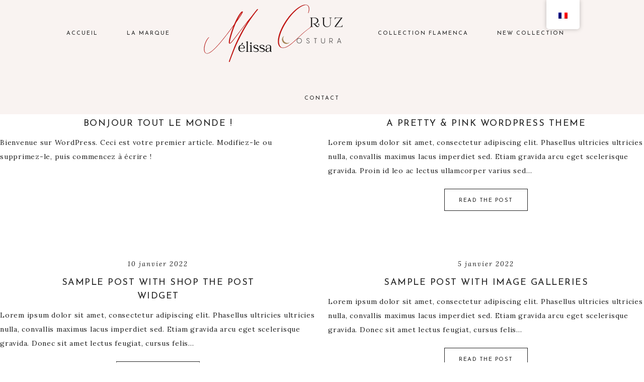

--- FILE ---
content_type: text/html; charset=UTF-8
request_url: https://melissacruzcostura.com/blog-layouts/grid/
body_size: 8834
content:
<!DOCTYPE html>
<html lang="fr-FR">
<head >
<meta charset="UTF-8" />
<meta name="viewport" content="width=device-width, initial-scale=1" />
<title>Grid</title>
<meta name='robots' content='max-image-preview:large' />
<link rel='dns-prefetch' href='//unpkg.com' />
<link rel='dns-prefetch' href='//fonts.googleapis.com' />
<link rel="alternate" type="application/rss+xml" title=" &raquo; Flux" href="https://melissacruzcostura.com/feed/" />
<link rel="alternate" type="application/rss+xml" title=" &raquo; Flux des commentaires" href="https://melissacruzcostura.com/comments/feed/" />
<link rel="alternate" title="oEmbed (JSON)" type="application/json+oembed" href="https://melissacruzcostura.com/wp-json/oembed/1.0/embed?url=https%3A%2F%2Fmelissacruzcostura.com%2Fblog-layouts%2Fgrid%2F" />
<link rel="alternate" title="oEmbed (XML)" type="text/xml+oembed" href="https://melissacruzcostura.com/wp-json/oembed/1.0/embed?url=https%3A%2F%2Fmelissacruzcostura.com%2Fblog-layouts%2Fgrid%2F&#038;format=xml" />
<link rel="canonical" href="https://melissacruzcostura.com/blog-layouts/grid/" />
<style id='wp-img-auto-sizes-contain-inline-css' type='text/css'>
img:is([sizes=auto i],[sizes^="auto," i]){contain-intrinsic-size:3000px 1500px}
/*# sourceURL=wp-img-auto-sizes-contain-inline-css */
</style>
<link rel='stylesheet' id='sbi_styles-css' href='https://melissacruzcostura.com/wp-content/plugins/instagram-feed/css/sbi-styles.min.css?ver=6.2' type='text/css' media='all' />
<link rel='stylesheet' id='genesis-simple-share-plugin-css-css' href='https://melissacruzcostura.com/wp-content/plugins/genesis-simple-share/assets/css/share.min.css?ver=0.1.0' type='text/css' media='all' />
<link rel='stylesheet' id='genesis-simple-share-genericons-css-css' href='https://melissacruzcostura.com/wp-content/plugins/genesis-simple-share/assets/css/genericons.min.css?ver=0.1.0' type='text/css' media='all' />
<link rel='stylesheet' id='peony-css' href='https://melissacruzcostura.com/wp-content/themes/peony-theme/style.css?ver=1.0.0' type='text/css' media='all' />
<style id='wp-emoji-styles-inline-css' type='text/css'>

	img.wp-smiley, img.emoji {
		display: inline !important;
		border: none !important;
		box-shadow: none !important;
		height: 1em !important;
		width: 1em !important;
		margin: 0 0.07em !important;
		vertical-align: -0.1em !important;
		background: none !important;
		padding: 0 !important;
	}
/*# sourceURL=wp-emoji-styles-inline-css */
</style>
<link rel='stylesheet' id='wp-block-library-css' href='https://melissacruzcostura.com/wp-includes/css/dist/block-library/style.min.css?ver=6.9' type='text/css' media='all' />
<style id='wp-block-heading-inline-css' type='text/css'>
h1:where(.wp-block-heading).has-background,h2:where(.wp-block-heading).has-background,h3:where(.wp-block-heading).has-background,h4:where(.wp-block-heading).has-background,h5:where(.wp-block-heading).has-background,h6:where(.wp-block-heading).has-background{padding:1.25em 2.375em}h1.has-text-align-left[style*=writing-mode]:where([style*=vertical-lr]),h1.has-text-align-right[style*=writing-mode]:where([style*=vertical-rl]),h2.has-text-align-left[style*=writing-mode]:where([style*=vertical-lr]),h2.has-text-align-right[style*=writing-mode]:where([style*=vertical-rl]),h3.has-text-align-left[style*=writing-mode]:where([style*=vertical-lr]),h3.has-text-align-right[style*=writing-mode]:where([style*=vertical-rl]),h4.has-text-align-left[style*=writing-mode]:where([style*=vertical-lr]),h4.has-text-align-right[style*=writing-mode]:where([style*=vertical-rl]),h5.has-text-align-left[style*=writing-mode]:where([style*=vertical-lr]),h5.has-text-align-right[style*=writing-mode]:where([style*=vertical-rl]),h6.has-text-align-left[style*=writing-mode]:where([style*=vertical-lr]),h6.has-text-align-right[style*=writing-mode]:where([style*=vertical-rl]){rotate:180deg}
/*# sourceURL=https://melissacruzcostura.com/wp-includes/blocks/heading/style.min.css */
</style>
<style id='wp-block-list-inline-css' type='text/css'>
ol,ul{box-sizing:border-box}:root :where(.wp-block-list.has-background){padding:1.25em 2.375em}
/*# sourceURL=https://melissacruzcostura.com/wp-includes/blocks/list/style.min.css */
</style>
<style id='wp-block-paragraph-inline-css' type='text/css'>
.is-small-text{font-size:.875em}.is-regular-text{font-size:1em}.is-large-text{font-size:2.25em}.is-larger-text{font-size:3em}.has-drop-cap:not(:focus):first-letter{float:left;font-size:8.4em;font-style:normal;font-weight:100;line-height:.68;margin:.05em .1em 0 0;text-transform:uppercase}body.rtl .has-drop-cap:not(:focus):first-letter{float:none;margin-left:.1em}p.has-drop-cap.has-background{overflow:hidden}:root :where(p.has-background){padding:1.25em 2.375em}:where(p.has-text-color:not(.has-link-color)) a{color:inherit}p.has-text-align-left[style*="writing-mode:vertical-lr"],p.has-text-align-right[style*="writing-mode:vertical-rl"]{rotate:180deg}
/*# sourceURL=https://melissacruzcostura.com/wp-includes/blocks/paragraph/style.min.css */
</style>
<style id='global-styles-inline-css' type='text/css'>
:root{--wp--preset--aspect-ratio--square: 1;--wp--preset--aspect-ratio--4-3: 4/3;--wp--preset--aspect-ratio--3-4: 3/4;--wp--preset--aspect-ratio--3-2: 3/2;--wp--preset--aspect-ratio--2-3: 2/3;--wp--preset--aspect-ratio--16-9: 16/9;--wp--preset--aspect-ratio--9-16: 9/16;--wp--preset--color--black: #222222;--wp--preset--color--cyan-bluish-gray: #abb8c3;--wp--preset--color--white: #ffffff;--wp--preset--color--pale-pink: #f78da7;--wp--preset--color--vivid-red: #cf2e2e;--wp--preset--color--luminous-vivid-orange: #ff6900;--wp--preset--color--luminous-vivid-amber: #fcb900;--wp--preset--color--light-green-cyan: #7bdcb5;--wp--preset--color--vivid-green-cyan: #00d084;--wp--preset--color--pale-cyan-blue: #8ed1fc;--wp--preset--color--vivid-cyan-blue: #0693e3;--wp--preset--color--vivid-purple: #9b51e0;--wp--preset--color--light-pink: #f9f3f1;--wp--preset--color--medium-pink: #efdfd9;--wp--preset--color--dark-pink: #e5cac1;--wp--preset--gradient--vivid-cyan-blue-to-vivid-purple: linear-gradient(135deg,rgb(6,147,227) 0%,rgb(155,81,224) 100%);--wp--preset--gradient--light-green-cyan-to-vivid-green-cyan: linear-gradient(135deg,rgb(122,220,180) 0%,rgb(0,208,130) 100%);--wp--preset--gradient--luminous-vivid-amber-to-luminous-vivid-orange: linear-gradient(135deg,rgb(252,185,0) 0%,rgb(255,105,0) 100%);--wp--preset--gradient--luminous-vivid-orange-to-vivid-red: linear-gradient(135deg,rgb(255,105,0) 0%,rgb(207,46,46) 100%);--wp--preset--gradient--very-light-gray-to-cyan-bluish-gray: linear-gradient(135deg,rgb(238,238,238) 0%,rgb(169,184,195) 100%);--wp--preset--gradient--cool-to-warm-spectrum: linear-gradient(135deg,rgb(74,234,220) 0%,rgb(151,120,209) 20%,rgb(207,42,186) 40%,rgb(238,44,130) 60%,rgb(251,105,98) 80%,rgb(254,248,76) 100%);--wp--preset--gradient--blush-light-purple: linear-gradient(135deg,rgb(255,206,236) 0%,rgb(152,150,240) 100%);--wp--preset--gradient--blush-bordeaux: linear-gradient(135deg,rgb(254,205,165) 0%,rgb(254,45,45) 50%,rgb(107,0,62) 100%);--wp--preset--gradient--luminous-dusk: linear-gradient(135deg,rgb(255,203,112) 0%,rgb(199,81,192) 50%,rgb(65,88,208) 100%);--wp--preset--gradient--pale-ocean: linear-gradient(135deg,rgb(255,245,203) 0%,rgb(182,227,212) 50%,rgb(51,167,181) 100%);--wp--preset--gradient--electric-grass: linear-gradient(135deg,rgb(202,248,128) 0%,rgb(113,206,126) 100%);--wp--preset--gradient--midnight: linear-gradient(135deg,rgb(2,3,129) 0%,rgb(40,116,252) 100%);--wp--preset--font-size--small: 12px;--wp--preset--font-size--medium: 20px;--wp--preset--font-size--large: 16px;--wp--preset--font-size--x-large: 42px;--wp--preset--font-size--normal: 14px;--wp--preset--font-size--larger: 18px;--wp--preset--spacing--20: 0.44rem;--wp--preset--spacing--30: 0.67rem;--wp--preset--spacing--40: 1rem;--wp--preset--spacing--50: 1.5rem;--wp--preset--spacing--60: 2.25rem;--wp--preset--spacing--70: 3.38rem;--wp--preset--spacing--80: 5.06rem;--wp--preset--shadow--natural: 6px 6px 9px rgba(0, 0, 0, 0.2);--wp--preset--shadow--deep: 12px 12px 50px rgba(0, 0, 0, 0.4);--wp--preset--shadow--sharp: 6px 6px 0px rgba(0, 0, 0, 0.2);--wp--preset--shadow--outlined: 6px 6px 0px -3px rgb(255, 255, 255), 6px 6px rgb(0, 0, 0);--wp--preset--shadow--crisp: 6px 6px 0px rgb(0, 0, 0);}:where(.is-layout-flex){gap: 0.5em;}:where(.is-layout-grid){gap: 0.5em;}body .is-layout-flex{display: flex;}.is-layout-flex{flex-wrap: wrap;align-items: center;}.is-layout-flex > :is(*, div){margin: 0;}body .is-layout-grid{display: grid;}.is-layout-grid > :is(*, div){margin: 0;}:where(.wp-block-columns.is-layout-flex){gap: 2em;}:where(.wp-block-columns.is-layout-grid){gap: 2em;}:where(.wp-block-post-template.is-layout-flex){gap: 1.25em;}:where(.wp-block-post-template.is-layout-grid){gap: 1.25em;}.has-black-color{color: var(--wp--preset--color--black) !important;}.has-cyan-bluish-gray-color{color: var(--wp--preset--color--cyan-bluish-gray) !important;}.has-white-color{color: var(--wp--preset--color--white) !important;}.has-pale-pink-color{color: var(--wp--preset--color--pale-pink) !important;}.has-vivid-red-color{color: var(--wp--preset--color--vivid-red) !important;}.has-luminous-vivid-orange-color{color: var(--wp--preset--color--luminous-vivid-orange) !important;}.has-luminous-vivid-amber-color{color: var(--wp--preset--color--luminous-vivid-amber) !important;}.has-light-green-cyan-color{color: var(--wp--preset--color--light-green-cyan) !important;}.has-vivid-green-cyan-color{color: var(--wp--preset--color--vivid-green-cyan) !important;}.has-pale-cyan-blue-color{color: var(--wp--preset--color--pale-cyan-blue) !important;}.has-vivid-cyan-blue-color{color: var(--wp--preset--color--vivid-cyan-blue) !important;}.has-vivid-purple-color{color: var(--wp--preset--color--vivid-purple) !important;}.has-black-background-color{background-color: var(--wp--preset--color--black) !important;}.has-cyan-bluish-gray-background-color{background-color: var(--wp--preset--color--cyan-bluish-gray) !important;}.has-white-background-color{background-color: var(--wp--preset--color--white) !important;}.has-pale-pink-background-color{background-color: var(--wp--preset--color--pale-pink) !important;}.has-vivid-red-background-color{background-color: var(--wp--preset--color--vivid-red) !important;}.has-luminous-vivid-orange-background-color{background-color: var(--wp--preset--color--luminous-vivid-orange) !important;}.has-luminous-vivid-amber-background-color{background-color: var(--wp--preset--color--luminous-vivid-amber) !important;}.has-light-green-cyan-background-color{background-color: var(--wp--preset--color--light-green-cyan) !important;}.has-vivid-green-cyan-background-color{background-color: var(--wp--preset--color--vivid-green-cyan) !important;}.has-pale-cyan-blue-background-color{background-color: var(--wp--preset--color--pale-cyan-blue) !important;}.has-vivid-cyan-blue-background-color{background-color: var(--wp--preset--color--vivid-cyan-blue) !important;}.has-vivid-purple-background-color{background-color: var(--wp--preset--color--vivid-purple) !important;}.has-black-border-color{border-color: var(--wp--preset--color--black) !important;}.has-cyan-bluish-gray-border-color{border-color: var(--wp--preset--color--cyan-bluish-gray) !important;}.has-white-border-color{border-color: var(--wp--preset--color--white) !important;}.has-pale-pink-border-color{border-color: var(--wp--preset--color--pale-pink) !important;}.has-vivid-red-border-color{border-color: var(--wp--preset--color--vivid-red) !important;}.has-luminous-vivid-orange-border-color{border-color: var(--wp--preset--color--luminous-vivid-orange) !important;}.has-luminous-vivid-amber-border-color{border-color: var(--wp--preset--color--luminous-vivid-amber) !important;}.has-light-green-cyan-border-color{border-color: var(--wp--preset--color--light-green-cyan) !important;}.has-vivid-green-cyan-border-color{border-color: var(--wp--preset--color--vivid-green-cyan) !important;}.has-pale-cyan-blue-border-color{border-color: var(--wp--preset--color--pale-cyan-blue) !important;}.has-vivid-cyan-blue-border-color{border-color: var(--wp--preset--color--vivid-cyan-blue) !important;}.has-vivid-purple-border-color{border-color: var(--wp--preset--color--vivid-purple) !important;}.has-vivid-cyan-blue-to-vivid-purple-gradient-background{background: var(--wp--preset--gradient--vivid-cyan-blue-to-vivid-purple) !important;}.has-light-green-cyan-to-vivid-green-cyan-gradient-background{background: var(--wp--preset--gradient--light-green-cyan-to-vivid-green-cyan) !important;}.has-luminous-vivid-amber-to-luminous-vivid-orange-gradient-background{background: var(--wp--preset--gradient--luminous-vivid-amber-to-luminous-vivid-orange) !important;}.has-luminous-vivid-orange-to-vivid-red-gradient-background{background: var(--wp--preset--gradient--luminous-vivid-orange-to-vivid-red) !important;}.has-very-light-gray-to-cyan-bluish-gray-gradient-background{background: var(--wp--preset--gradient--very-light-gray-to-cyan-bluish-gray) !important;}.has-cool-to-warm-spectrum-gradient-background{background: var(--wp--preset--gradient--cool-to-warm-spectrum) !important;}.has-blush-light-purple-gradient-background{background: var(--wp--preset--gradient--blush-light-purple) !important;}.has-blush-bordeaux-gradient-background{background: var(--wp--preset--gradient--blush-bordeaux) !important;}.has-luminous-dusk-gradient-background{background: var(--wp--preset--gradient--luminous-dusk) !important;}.has-pale-ocean-gradient-background{background: var(--wp--preset--gradient--pale-ocean) !important;}.has-electric-grass-gradient-background{background: var(--wp--preset--gradient--electric-grass) !important;}.has-midnight-gradient-background{background: var(--wp--preset--gradient--midnight) !important;}.has-small-font-size{font-size: var(--wp--preset--font-size--small) !important;}.has-medium-font-size{font-size: var(--wp--preset--font-size--medium) !important;}.has-large-font-size{font-size: var(--wp--preset--font-size--large) !important;}.has-x-large-font-size{font-size: var(--wp--preset--font-size--x-large) !important;}
/*# sourceURL=global-styles-inline-css */
</style>

<style id='classic-theme-styles-inline-css' type='text/css'>
/*! This file is auto-generated */
.wp-block-button__link{color:#fff;background-color:#32373c;border-radius:9999px;box-shadow:none;text-decoration:none;padding:calc(.667em + 2px) calc(1.333em + 2px);font-size:1.125em}.wp-block-file__button{background:#32373c;color:#fff;text-decoration:none}
/*# sourceURL=/wp-includes/css/classic-themes.min.css */
</style>
<link rel='stylesheet' id='menu-image-css' href='https://melissacruzcostura.com/wp-content/plugins/menu-image/includes/css/menu-image.css?ver=3.10' type='text/css' media='all' />
<link rel='stylesheet' id='dashicons-css' href='https://melissacruzcostura.com/wp-includes/css/dashicons.min.css?ver=6.9' type='text/css' media='all' />
<link rel='stylesheet' id='slicknavcss-css' href='https://melissacruzcostura.com/wp-content/plugins/slicknav-mobile-menu/css/slicknav.min.css?ver=1.0.11' type='text/css' media='all' />
<style id='slicknavcss-inline-css' type='text/css'>


        .nav-primary {
                display: none;
        }

        .slicknav_menu {
                background: rgb(255,255,255);
        }

        .slicknav-flex{
               display: -webkit-box;
               display: -ms-flexbox;
               display: flex;
               justify-content:flex-start;
        }

        .slicknav_btn {
                background-color:rgb(255,255,255);
        }

        a.slicknav_open {
                background-color:rgb(255,255,255);
        }

        .slicknav_nav .slicknav_arrow {
                float:none;
        }

        .slicknav_menu .slicknav_menutxt {
                color: rgb(10,10,10);
                text-shadow: none;
                font-size: 16px;
                font-weight: normal;
        }

        .slicknav_menu .slicknav_icon-bar {
                background-color: rgb(10,10,10);
                box-shadow: none;
        }

        .slicknav_nav li a {
                color: rgb(10,10,10);
                text-transform: none;
                font-size: 16px;
                padding: 5px 10px;
        }

        .slicknav_nav a:hover,
        .slicknav_nav .slicknav_row:hover {
                background: rgba(204,204,204,0.3);
        }

        .slicknav_nav .menu-item a:hover,
        .slicknav_nav a span:hover {
                color: rgb(255,255,255);
        }

        .slicknav_nav input[type='submit']{
                background: rgb(255,255,255);
                color: #fff;
        }

        .slicknav-logo-text a{
                color: #222222;
        }


        @media screen and (min-width: 600px) {
                .slicknav_menu {
                        display: none;
                }

                .nav-primary {
                        display: block;
                }
        }
        
          .slicknav_brand {
                -ms-flex-order: 2;
                order: 2;
          }

          .slicknav-logo-text {
                -ms-flex-order: 2;
                order: 2;
          }

         .slicknav_btn {
                -ms-flex-order: -1;
                order: -1;
         }
         .slicknav_menu {
                position: fixed;
                width: 100%;
                left: 0;
                top: 0;
                z-index: 99999;
        }

        html {
               padding-top: 45px;
        }

        @media screen and (min-width:600px) {

                 html {
                        padding-top: 0;
                 }
        }

         
         .site-header,
         .fl-page-header {
                display: none;
         }

        @media screen and (min-width:600px) {
         .site-header,
         .fl-page-header {
                display: block;
         }
            }
/*# sourceURL=slicknavcss-inline-css */
</style>
<link rel='stylesheet' id='trp-floater-language-switcher-style-css' href='https://melissacruzcostura.com/wp-content/plugins/translatepress-multilingual/assets/css/trp-floater-language-switcher.css?ver=2.5.9' type='text/css' media='all' />
<link rel='stylesheet' id='trp-language-switcher-style-css' href='https://melissacruzcostura.com/wp-content/plugins/translatepress-multilingual/assets/css/trp-language-switcher.css?ver=2.5.9' type='text/css' media='all' />
<link rel='stylesheet' id='hfe-style-css' href='https://melissacruzcostura.com/wp-content/plugins/header-footer-elementor/assets/css/header-footer-elementor.css?ver=1.6.15' type='text/css' media='all' />
<link rel='stylesheet' id='elementor-icons-css' href='https://melissacruzcostura.com/wp-content/plugins/elementor/assets/lib/eicons/css/elementor-icons.min.css?ver=5.21.0' type='text/css' media='all' />
<link rel='stylesheet' id='elementor-frontend-css' href='https://melissacruzcostura.com/wp-content/plugins/elementor/assets/css/frontend-lite.min.css?ver=3.15.2' type='text/css' media='all' />
<link rel='stylesheet' id='swiper-css' href='https://melissacruzcostura.com/wp-content/plugins/elementor/assets/lib/swiper/v8/css/swiper.min.css?ver=8.4.5' type='text/css' media='all' />
<link rel='stylesheet' id='elementor-post-2681-css' href='https://melissacruzcostura.com/wp-content/uploads/elementor/css/post-2681.css?ver=1731526667' type='text/css' media='all' />
<link rel='stylesheet' id='elementor-pro-css' href='https://melissacruzcostura.com/wp-content/plugins/elementor-pro/assets/css/frontend-lite.min.css?ver=3.5.1' type='text/css' media='all' />
<link rel='stylesheet' id='elementor-global-css' href='https://melissacruzcostura.com/wp-content/uploads/elementor/css/global.css?ver=1731526675' type='text/css' media='all' />
<link rel='stylesheet' id='font-awesome-css' href='https://melissacruzcostura.com/wp-content/plugins/elementor/assets/lib/font-awesome/css/font-awesome.min.css?ver=4.7.0' type='text/css' media='all' />
<link rel='stylesheet' id='ionicons-css' href='https://unpkg.com/ionicons@4.2.4/dist/css/ionicons.min.css?ver=1.0.0' type='text/css' media='all' />
<link rel='stylesheet' id='peony-google-fonts-css' href='//fonts.googleapis.com/css?family=Lora%3A400%2C400i%2C700%2C700i%7CJosefin+Sans%3A400%2C700&#038;ver=1.0.0' type='text/css' media='all' />
<link rel='stylesheet' id='peony-gutenberg-css' href='https://melissacruzcostura.com/wp-content/themes/peony-theme/lib/gutenberg/gutenberg.css?ver=1.0.0' type='text/css' media='all' />
<link rel='stylesheet' id='elementor-icons-ekiticons-css' href='https://melissacruzcostura.com/wp-content/plugins/elementskit-lite/modules/elementskit-icon-pack/assets/css/ekiticons.css?ver=2.9.0' type='text/css' media='all' />
<link rel='stylesheet' id='elementskit-parallax-style-css' href='https://melissacruzcostura.com/wp-content/plugins/elementskit/modules/parallax/assets/css/style.css?ver=3.3.0' type='text/css' media='all' />
<link rel='stylesheet' id='ekit-widget-styles-css' href='https://melissacruzcostura.com/wp-content/plugins/elementskit-lite/widgets/init/assets/css/widget-styles.css?ver=2.9.0' type='text/css' media='all' />
<link rel='stylesheet' id='ekit-widget-styles-pro-css' href='https://melissacruzcostura.com/wp-content/plugins/elementskit/widgets/init/assets/css/widget-styles-pro.css?ver=3.3.0' type='text/css' media='all' />
<link rel='stylesheet' id='ekit-responsive-css' href='https://melissacruzcostura.com/wp-content/plugins/elementskit-lite/widgets/init/assets/css/responsive.css?ver=2.9.0' type='text/css' media='all' />
<link rel='stylesheet' id='google-fonts-1-css' href='https://fonts.googleapis.com/css?family=Roboto%3A100%2C100italic%2C200%2C200italic%2C300%2C300italic%2C400%2C400italic%2C500%2C500italic%2C600%2C600italic%2C700%2C700italic%2C800%2C800italic%2C900%2C900italic%7CRoboto+Slab%3A100%2C100italic%2C200%2C200italic%2C300%2C300italic%2C400%2C400italic%2C500%2C500italic%2C600%2C600italic%2C700%2C700italic%2C800%2C800italic%2C900%2C900italic&#038;display=swap&#038;ver=6.9' type='text/css' media='all' />
<link rel="preconnect" href="https://fonts.gstatic.com/" crossorigin><!--n2css--><script type="text/javascript" src="https://melissacruzcostura.com/wp-includes/js/jquery/jquery.min.js?ver=3.7.1" id="jquery-core-js"></script>
<script type="text/javascript" src="https://melissacruzcostura.com/wp-includes/js/jquery/jquery-migrate.min.js?ver=3.4.1" id="jquery-migrate-js"></script>
<script type="text/javascript" src="https://melissacruzcostura.com/wp-content/plugins/genesis-simple-share/assets/js/sharrre/jquery.sharrre.min.js?ver=0.1.0" id="genesis-simple-share-plugin-js-js"></script>
<script type="text/javascript" src="https://melissacruzcostura.com/wp-content/plugins/genesis-simple-share/assets/js/waypoints.min.js?ver=0.1.0" id="genesis-simple-share-waypoint-js-js"></script>
<script type="text/javascript" src="https://melissacruzcostura.com/wp-content/plugins/slicknav-mobile-menu/js/jquery.slicknav.min.js?ver=1.0.11" id="slicknavjs-js"></script>
<script type="text/javascript" id="slicknav-init-js-extra">
/* <![CDATA[ */
var slickNavVars = {"ng_slicknav":{"ng_slicknav_menu":".nav-primary","ng_slicknav_position":"body","ng_slicknav_parent_links":false,"ng_slicknav_close_click":false,"ng_slicknav_child_links":false,"ng_slicknav_speed":400,"ng_slicknav_label":"","ng_slicknav_fixhead":true,"ng_slicknav_hidedesktop":"block","ng_slicknav_brand":"","ng_slicknav_brand_text":"","ng_slicknav_search":false,"ng_slicknav_search_text":"search...","ng_slicksearch":"https://melissacruzcostura.com/","ng_slicknav_closedsymbol":"","ng_slicknav_openedsymbol":"","ng_slicknav_alt":"","ng_slicknav_accordion":false,"ng_slicknav_animation_library":"jquery"}};
//# sourceURL=slicknav-init-js-extra
/* ]]> */
</script>
<script type="text/javascript" src="https://melissacruzcostura.com/wp-content/plugins/slicknav-mobile-menu/js/slick-init.js?ver=1.9.1" id="slicknav-init-js"></script>
<script type="text/javascript" src="https://melissacruzcostura.com/wp-content/themes/peony-theme/js/global.js?ver=1.0.0" id="peony-global-js"></script>
<script type="text/javascript" src="https://melissacruzcostura.com/wp-content/plugins/elementskit/modules/parallax/assets/js/jarallax.js?ver=3.3.0" id="jarallax-js"></script>
<link rel="https://api.w.org/" href="https://melissacruzcostura.com/wp-json/" /><link rel="alternate" title="JSON" type="application/json" href="https://melissacruzcostura.com/wp-json/wp/v2/pages/193" /><link rel="EditURI" type="application/rsd+xml" title="RSD" href="https://melissacruzcostura.com/xmlrpc.php?rsd" />
<link rel="alternate" hreflang="fr-FR" href="https://melissacruzcostura.com/blog-layouts/grid/"/>
<link rel="alternate" hreflang="es-ES" href="https://melissacruzcostura.com/es/blog-layouts/grid/"/>
<link rel="alternate" hreflang="fr" href="https://melissacruzcostura.com/blog-layouts/grid/"/>
<link rel="alternate" hreflang="es" href="https://melissacruzcostura.com/es/blog-layouts/grid/"/>
<link rel="icon" href="https://melissacruzcostura.com/wp-content/themes/peony-theme/images/favicon.ico" />
<meta name="generator" content="Elementor 3.15.2; features: e_dom_optimization, e_optimized_assets_loading, e_optimized_css_loading, additional_custom_breakpoints; settings: css_print_method-external, google_font-enabled, font_display-swap">

			<script type="text/javascript">
				var elementskit_module_parallax_url = "https://melissacruzcostura.com/wp-content/plugins/elementskit/modules/parallax/"
			</script>
				<style type="text/css" id="wp-custom-css">
			.full-width-content .site-inner {
	max-width: 100vw;
	height: 100vh;
}

.page-id-2581 .entry-header {
	visibility: hidden;
}		</style>
		</head>
<body class="wp-singular page-template page-template-blog-grid page-template-blog-grid-php page page-id-193 page-child parent-pageid-191 wp-embed-responsive wp-theme-genesis wp-child-theme-peony-theme translatepress-fr_FR ehf-template-genesis ehf-stylesheet-peony-theme custom-header header-full-width full-width-content genesis-breadcrumbs-hidden nav-primary-active has-no-blocks elementor-default elementor-kit-2681 peony-blog-grid" itemscope itemtype="https://schema.org/WebPage"><nav class="nav-primary" aria-label="Principal" itemscope itemtype="https://schema.org/SiteNavigationElement"><div class="wrap"><ul id="menu-top-menu" class="menu genesis-nav-menu menu-primary"><li id="menu-item-2677" class="menu-item menu-item-type-post_type menu-item-object-page menu-item-home menu-item-2677"><a href="https://melissacruzcostura.com/" itemprop="url"><span itemprop="name">Accueil</span></a></li>
<li id="menu-item-2595" class="menu-item menu-item-type-post_type menu-item-object-page menu-item-2595"><a href="https://melissacruzcostura.com/la-marque/" itemprop="url"><span itemprop="name">La Marque</span></a></li>
<li id="menu-item-2584" class="menu-item menu-item-type-post_type menu-item-object-page menu-item-home menu-item-2584"><a class="menu-image-title-hide menu-image-not-hovered" href="https://melissacruzcostura.com/" itemprop="url"><span itemprop="name"><span class="menu-image-title-hide menu-image-title">Logo</span><img width="300" height="130" src="https://melissacruzcostura.com/wp-content/uploads/2023/08/Copie-de-Copie-de-Copie-de-LOGO-MELISSA-CRUZ-COSTURA-300-×-130-px-1.png" class="menu-image menu-image-title-hide" alt="" decoding="async" /></span></a></li>
<li id="menu-item-2566" class="menu-item menu-item-type-post_type menu-item-object-page menu-item-2566"><a href="https://melissacruzcostura.com/collection-flamenca/" itemprop="url"><span itemprop="name">Collection Flamenca</span></a></li>
<li id="menu-item-3254" class="menu-item menu-item-type-post_type menu-item-object-page menu-item-3254"><a href="https://melissacruzcostura.com/new-collection/" itemprop="url"><span itemprop="name">New Collection</span></a></li>
<li id="menu-item-969" class="menu-item menu-item-type-post_type menu-item-object-page menu-item-969"><a href="https://melissacruzcostura.com/contact/" itemprop="url"><span itemprop="name">Contact</span></a></li>
</ul></div></nav><div class="site-container"><header class="site-header" itemscope itemtype="https://schema.org/WPHeader"><div class="wrap"><div class="title-area"><p class="site-title" itemprop="headline"><a href="https://melissacruzcostura.com/"></a></p></div></div></header><div class="site-inner"><div class="content-sidebar-wrap"><main class="content"><article class="post-193 page type-page status-publish entry" aria-label="Grid" itemscope itemtype="https://schema.org/CreativeWork"><header class="entry-header"><h1 class="entry-title" itemprop="headline">Grid</h1>
</header><div class="entry-content" itemprop="text"></div></article><div id="blog-grid"><article class="post-1 post type-post status-publish format-standard category-non-classe entry" aria-label="Bonjour tout le monde !"><header class="entry-header"><p class="entry-meta"><time class="entry-time" itemprop="datePublished" datetime="2023-05-23T06:54:28+02:00">23 mai 2023</time></p><h2 class="entry-title" itemprop="headline"><a class="entry-title-link" rel="bookmark" href="https://melissacruzcostura.com/bonjour-tout-le-monde/">Bonjour tout le monde !</a></h2>
</header><div class="entry-content"><p>Bienvenue sur WordPress. Ceci est votre premier article. Modifiez-le ou supprimez-le, puis commencez à écrire !</p>
<div class="shop-post"></div></div></article><article class="post-758 post type-post status-publish format-standard category-beauty category-style entry" aria-label="A Pretty &#038; Pink WordPress Theme"><header class="entry-header"><p class="entry-meta"><time class="entry-time" itemprop="datePublished" datetime="2022-01-15T02:33:01+01:00">15 janvier 2022</time></p><h2 class="entry-title" itemprop="headline"><a class="entry-title-link" rel="bookmark" href="https://melissacruzcostura.com/pretty-wordpress-theme/">A Pretty &#038; Pink WordPress Theme</a></h2>
</header><div class="entry-content"><p>Lorem ipsum dolor sit amet, consectetur adipiscing elit. Phasellus ultricies ultricies nulla, convallis maximus lacus imperdiet sed. Etiam gravida arcu eget scelerisque gravida.&nbsp;Proin id leo ac lectus ullamcorper varius sed&#8230;</p>
<p><a class="more-link" href="https://melissacruzcostura.com/pretty-wordpress-theme/">Read the Post</a></p>
<div class="shop-post"></div></div></article><article class="post-23 post type-post status-publish format-standard category-travel entry" aria-label="Sample Post with Shop the Post Widget"><header class="entry-header"><p class="entry-meta"><time class="entry-time" itemprop="datePublished" datetime="2022-01-10T21:28:07+01:00">10 janvier 2022</time></p><h2 class="entry-title" itemprop="headline"><a class="entry-title-link" rel="bookmark" href="https://melissacruzcostura.com/sample-post-with-shop-the-post-widget/">Sample Post with Shop the Post Widget</a></h2>
</header><div class="entry-content"><p>Lorem ipsum dolor sit amet, consectetur adipiscing elit. Phasellus ultricies ultricies nulla, convallis maximus lacus imperdiet sed. Etiam gravida arcu eget scelerisque gravida. Donec sit amet lectus feugiat, cursus felis&#8230;</p>
<p><a class="more-link" href="https://melissacruzcostura.com/sample-post-with-shop-the-post-widget/">Read the Post</a></p>
<div class="shop-post-title">Shop the Post</div><div class="shop-post"><!-- COLLECTIVE WIDGET CODE START -->
        <div class="shopsense-widget" style="text-align:center" data-options="%7B%22widgetId%22%3A%2259b321d6dd4edbffde14efee%22%2C%22pid%22%3A%22uid5129-39808627-96%22%2C%22url%22%3A%22https%3A%2F%2Fapi.shopstyle.com%2Fapi%2Fv2%22%7D">
          <script id='shopsensewidget-script' src="//shopsensewidget.shopstyle.com/widget-script.js?cb=1571102048318"></script>
        </div>
      <!-- COLLECTIVE WIDGET CODE END --></div></div></article><article class="post-27 post type-post status-publish format-standard category-lifestyle category-travel entry" aria-label="Sample Post with Image Galleries"><header class="entry-header"><p class="entry-meta"><time class="entry-time" itemprop="datePublished" datetime="2022-01-05T21:38:06+01:00">5 janvier 2022</time></p><h2 class="entry-title" itemprop="headline"><a class="entry-title-link" rel="bookmark" href="https://melissacruzcostura.com/sample-post-with-image-galleries/">Sample Post with Image Galleries</a></h2>
</header><div class="entry-content"><p>Lorem ipsum dolor sit amet, consectetur adipiscing elit. Phasellus ultricies ultricies nulla, convallis maximus lacus imperdiet sed. Etiam gravida arcu eget scelerisque gravida. Donec sit amet lectus feugiat, cursus felis&#8230;</p>
<p><a class="more-link" href="https://melissacruzcostura.com/sample-post-with-image-galleries/">Read the Post</a></p>
<div class="shop-post"></div></div></article><article class="post-32 post type-post status-publish format-standard category-lifestyle entry" aria-label="Sample Post with Headings"><header class="entry-header"><p class="entry-meta"><time class="entry-time" itemprop="datePublished" datetime="2021-12-17T21:39:12+01:00">17 décembre 2021</time></p><h2 class="entry-title" itemprop="headline"><a class="entry-title-link" rel="bookmark" href="https://melissacruzcostura.com/sample-post-with-headings/">Sample Post with Headings</a></h2>
</header><div class="entry-content"><p>Lorem ipsum dolor sit amet, consectetur adipiscing elit. Phasellus ultricies ultricies nulla, convallis maximus lacus imperdiet sed. Etiam gravida arcu eget scelerisque gravida. Donec sit amet lectus feugiat, cursus felis&#8230;</p>
<p><a class="more-link" href="https://melissacruzcostura.com/sample-post-with-headings/">Read the Post</a></p>
<div class="shop-post"></div></div></article><article class="post-35 post type-post status-publish format-standard category-travel entry" aria-label="Sample Post with Lists"><header class="entry-header"><p class="entry-meta"><time class="entry-time" itemprop="datePublished" datetime="2021-12-08T22:43:32+01:00">8 décembre 2021</time></p><h2 class="entry-title" itemprop="headline"><a class="entry-title-link" rel="bookmark" href="https://melissacruzcostura.com/sample-post-with-lists-2/">Sample Post with Lists</a></h2>
</header><div class="entry-content"><p>Lorem ipsum dolor sit amet, consectetur adipiscing elit. Phasellus ultricies ultricies nulla, convallis maximus lacus imperdiet sed. Etiam gravida arcu eget scelerisque gravida. Donec sit amet lectus feugiat, cursus felis&#8230;</p>
<p><a class="more-link" href="https://melissacruzcostura.com/sample-post-with-lists-2/">Read the Post</a></p>
<div class="shop-post"></div></div></article><div class="archive-pagination pagination"><ul><li class="active" ><a href="https://melissacruzcostura.com/blog-layouts/grid/" aria-label="Page actuelle" aria-current="page">1</a></li>
<li><a href="https://melissacruzcostura.com/blog-layouts/grid/page/2/">2</a></li>
<li class="pagination-next"><a href="https://melissacruzcostura.com/blog-layouts/grid/page/2/" >Next <span class="arrow">&rarr;</span></a></li>
</ul></div>
</div></main></div></div><footer class="site-footer" itemscope itemtype="https://schema.org/WPFooter"><div class="wrap"></div></footer></div><template id="tp-language" data-tp-language="fr_FR"></template><script type="speculationrules">
{"prefetch":[{"source":"document","where":{"and":[{"href_matches":"/*"},{"not":{"href_matches":["/wp-*.php","/wp-admin/*","/wp-content/uploads/*","/wp-content/*","/wp-content/plugins/*","/wp-content/themes/peony-theme/*","/wp-content/themes/genesis/*","/*\\?(.+)"]}},{"not":{"selector_matches":"a[rel~=\"nofollow\"]"}},{"not":{"selector_matches":".no-prefetch, .no-prefetch a"}}]},"eagerness":"conservative"}]}
</script>
        <div id="trp-floater-ls" onclick="" data-no-translation class="trp-language-switcher-container trp-floater-ls-flags trp-top-right trp-color-light only-flags" >
            <div id="trp-floater-ls-current-language" class="">

                <a href="#" class="trp-floater-ls-disabled-language trp-ls-disabled-language" onclick="event.preventDefault()">
					<img class="trp-flag-image" src="https://melissacruzcostura.com/wp-content/plugins/translatepress-multilingual/assets/images/flags/fr_FR.png" width="18" height="12" alt="fr_FR" title="Français">				</a>

            </div>
            <div id="trp-floater-ls-language-list" class="" >

                <div class="trp-language-wrap" style="padding: 10px;"><a href="#" class="trp-floater-ls-disabled-language trp-ls-disabled-language" onclick="event.preventDefault()"><img class="trp-flag-image" src="https://melissacruzcostura.com/wp-content/plugins/translatepress-multilingual/assets/images/flags/fr_FR.png" width="18" height="12" alt="fr_FR" title="Français"></a>                    <a href="https://melissacruzcostura.com/es/blog-layouts/grid/"
                         title="Español">
          						  <img class="trp-flag-image" src="https://melissacruzcostura.com/wp-content/plugins/translatepress-multilingual/assets/images/flags/es_ES.png" width="18" height="12" alt="es_ES" title="Español">					          </a>
                </div>            </div>
        </div>

    <!-- Instagram Feed JS -->
<script type="text/javascript">
var sbiajaxurl = "https://melissacruzcostura.com/wp-admin/admin-ajax.php";
</script>
<script type="text/javascript" src="https://melissacruzcostura.com/wp-content/themes/peony-theme/js/responsive-menu.js?ver=1.0.0" id="peony-responsive-menu-js"></script>
<script type="text/javascript" src="https://melissacruzcostura.com/wp-content/plugins/elementskit-lite/libs/framework/assets/js/frontend-script.js?ver=2.9.0" id="elementskit-framework-js-frontend-js"></script>
<script type="text/javascript" id="elementskit-framework-js-frontend-js-after">
/* <![CDATA[ */
		var elementskit = {
			resturl: 'https://melissacruzcostura.com/wp-json/elementskit/v1/',
		}

		
//# sourceURL=elementskit-framework-js-frontend-js-after
/* ]]> */
</script>
<script type="text/javascript" src="https://melissacruzcostura.com/wp-content/plugins/elementskit-lite/widgets/init/assets/js/widget-scripts.js?ver=2.9.0" id="ekit-widget-scripts-js"></script>
<script type="text/javascript" src="https://melissacruzcostura.com/wp-content/plugins/elementskit/modules/parallax/assets/js/anime.js?ver=3.3.0" id="animejs-js"></script>
<script defer type="text/javascript" src="https://melissacruzcostura.com/wp-content/plugins/elementskit/modules/parallax/assets/js/parallax-frontend-scripts.js?ver=3.3.0" id="elementskit-parallax-frontend-defer-js"></script>
<script id="wp-emoji-settings" type="application/json">
{"baseUrl":"https://s.w.org/images/core/emoji/17.0.2/72x72/","ext":".png","svgUrl":"https://s.w.org/images/core/emoji/17.0.2/svg/","svgExt":".svg","source":{"concatemoji":"https://melissacruzcostura.com/wp-includes/js/wp-emoji-release.min.js?ver=6.9"}}
</script>
<script type="module">
/* <![CDATA[ */
/*! This file is auto-generated */
const a=JSON.parse(document.getElementById("wp-emoji-settings").textContent),o=(window._wpemojiSettings=a,"wpEmojiSettingsSupports"),s=["flag","emoji"];function i(e){try{var t={supportTests:e,timestamp:(new Date).valueOf()};sessionStorage.setItem(o,JSON.stringify(t))}catch(e){}}function c(e,t,n){e.clearRect(0,0,e.canvas.width,e.canvas.height),e.fillText(t,0,0);t=new Uint32Array(e.getImageData(0,0,e.canvas.width,e.canvas.height).data);e.clearRect(0,0,e.canvas.width,e.canvas.height),e.fillText(n,0,0);const a=new Uint32Array(e.getImageData(0,0,e.canvas.width,e.canvas.height).data);return t.every((e,t)=>e===a[t])}function p(e,t){e.clearRect(0,0,e.canvas.width,e.canvas.height),e.fillText(t,0,0);var n=e.getImageData(16,16,1,1);for(let e=0;e<n.data.length;e++)if(0!==n.data[e])return!1;return!0}function u(e,t,n,a){switch(t){case"flag":return n(e,"\ud83c\udff3\ufe0f\u200d\u26a7\ufe0f","\ud83c\udff3\ufe0f\u200b\u26a7\ufe0f")?!1:!n(e,"\ud83c\udde8\ud83c\uddf6","\ud83c\udde8\u200b\ud83c\uddf6")&&!n(e,"\ud83c\udff4\udb40\udc67\udb40\udc62\udb40\udc65\udb40\udc6e\udb40\udc67\udb40\udc7f","\ud83c\udff4\u200b\udb40\udc67\u200b\udb40\udc62\u200b\udb40\udc65\u200b\udb40\udc6e\u200b\udb40\udc67\u200b\udb40\udc7f");case"emoji":return!a(e,"\ud83e\u1fac8")}return!1}function f(e,t,n,a){let r;const o=(r="undefined"!=typeof WorkerGlobalScope&&self instanceof WorkerGlobalScope?new OffscreenCanvas(300,150):document.createElement("canvas")).getContext("2d",{willReadFrequently:!0}),s=(o.textBaseline="top",o.font="600 32px Arial",{});return e.forEach(e=>{s[e]=t(o,e,n,a)}),s}function r(e){var t=document.createElement("script");t.src=e,t.defer=!0,document.head.appendChild(t)}a.supports={everything:!0,everythingExceptFlag:!0},new Promise(t=>{let n=function(){try{var e=JSON.parse(sessionStorage.getItem(o));if("object"==typeof e&&"number"==typeof e.timestamp&&(new Date).valueOf()<e.timestamp+604800&&"object"==typeof e.supportTests)return e.supportTests}catch(e){}return null}();if(!n){if("undefined"!=typeof Worker&&"undefined"!=typeof OffscreenCanvas&&"undefined"!=typeof URL&&URL.createObjectURL&&"undefined"!=typeof Blob)try{var e="postMessage("+f.toString()+"("+[JSON.stringify(s),u.toString(),c.toString(),p.toString()].join(",")+"));",a=new Blob([e],{type:"text/javascript"});const r=new Worker(URL.createObjectURL(a),{name:"wpTestEmojiSupports"});return void(r.onmessage=e=>{i(n=e.data),r.terminate(),t(n)})}catch(e){}i(n=f(s,u,c,p))}t(n)}).then(e=>{for(const n in e)a.supports[n]=e[n],a.supports.everything=a.supports.everything&&a.supports[n],"flag"!==n&&(a.supports.everythingExceptFlag=a.supports.everythingExceptFlag&&a.supports[n]);var t;a.supports.everythingExceptFlag=a.supports.everythingExceptFlag&&!a.supports.flag,a.supports.everything||((t=a.source||{}).concatemoji?r(t.concatemoji):t.wpemoji&&t.twemoji&&(r(t.twemoji),r(t.wpemoji)))});
//# sourceURL=https://melissacruzcostura.com/wp-includes/js/wp-emoji-loader.min.js
/* ]]> */
</script>
</body></html>


--- FILE ---
content_type: text/css
request_url: https://melissacruzcostura.com/wp-content/themes/peony-theme/style.css?ver=1.0.0
body_size: 13740
content:
/*
        Theme Name: Peony
        Theme URI: https://17thavenuedesigns.com/shop/peony-wordpress-theme/
        Description: A stylish + feminine mobile responsive theme for the Genesis framework.
        Author: 17th Avenue
        Author URI: https://17thavenuedesigns.com
        Version: 2.0.0
 
        Tags: one-column, two-columns, footer-widgets, responsive-layout, custom-menu, custom-logo, custom-colors, full-width-template, theme-options, threaded-comments, e-commerce
 
        Template: genesis
        Template Version: 3.1

    License: GPL-2.0+
    License URI: http://www.opensource.org/licenses/gpl-license.php
*/
/* Table of Contents

    - HTML5 Reset
        - Baseline Normalize
        - Box Sizing
        - Float Clearing
    - Defaults
        - Typographical Elements
        - Headings
        - Objects
        - Forms
        - Buttons
        - Screen Reader Text
        - Tables
    - Structure and Layout
        - Site Containers
        - Column Classes
    - Common Classes
        - Avatar
        - Genesis
        - Search Form
        - Titles
        - WordPress
    - Widgets
    - Plugins
        - Genesis Responsive Slider
        - Genesis eNews Extended
            - Sidebar & After Entry eNews
        - Jetpack
        - Genesis Simple Share
        - Instagram Feed
        - Ninja Forms
    - Site Header
        - Title Area
    - Site Navigation
        - Primary Navigation
        - Secondary Navigation
        - Primary Nav Search
        - Footer Navigation
    - Content Area
        - Content
        - Entries
        - Entry Meta
        - After Entry
        - Pagination
        - Post Comments
    - Sidebar
        - Social Icons
        - About Photo Widget
    - Blog Formats
        - Grid
        - Full Post + Grid
        - List
        - Full Post + List
    - Footer
        - Footer Widgets
        - Instagram Feed
    - Site Footer
    - Page Templates
        - 404 page
        - Category Archive Page
        - Category Index Page
        - Landing Page
    - Responsive Navigation
        - Navigation Toggles
    - Media Queries
        - Max-width: 1300px
        - Max-width: 1139px
        - Max-width: 1021px
        - Max-width: 940px
        - Max-width: 767px
        - Max-width: 480px
        - Max-width: 390px

*/
/* Fontello CSS */
@import url('icons.css');

/*
HTML5 Reset
---------------------------------------------------------------------------------------------------- */
/* Baseline Normalize
    normalize.css v2.1.3 | MIT License | git.io/normalize
--------------------------------------------- */

article,
aside,
details,
figcaption,
figure,
footer,
header,
hgroup,
main,
nav,
section,
summary {
    display: block
}
audio,
canvas,
video {
    display: inline-block
}
audio:not([controls]) {
    display: none;
    height: 0
}
[hidden],
template {
    display: none
}
html {
    font-family: serif;
    -ms-text-size-adjust: 100%;
    -webkit-text-size-adjust: 100%
}
body {
    margin: 0
}
a {
    background: transparent
}
a:focus {
    outline: thin dotted 
}
a:active,
a:hover {
    outline: 0
}
h1 {
    font-size: 2em;
    margin: .67em 0
}
abbr[title] {
    border-bottom: 1px dotted
}
b,
strong {
    font-weight: 700
}
dfn {
    font-style: italic
}
hr {
    -moz-box-sizing: content-box;
    box-sizing: content-box;
    height: 0
}
mark {
    background: #ff0;
    color: #222222676
}
code,
kbd,
pre,
samp {
    font-family: monospace, serif;
    font-size: 1em
}
pre {
    white-space: pre-wrap
}
q {
    quotes: "\201C" "\201D" "\2018" "\2019"
}
small {
    font-size: 80%
}
sub,
sup {
    font-size: 75%;
    line-height: 0;
    position: relative;
    vertical-align: baseline
}
sup {
    top: -.5em
}
sub {
    bottom: -.25em
}
img {
    border: 0
}
svg:not(:root) {
    overflow: hidden
}
figure {
    margin: 0
}
fieldset {
    border: 1px solid silver;
    margin: 0 2px;
    padding: .35em .625em .75em
}
legend {
    border: 0;
    padding: 0
}
button,
input,
select,
textarea {
    font-family: inherit;
    font-size: 100%;
    margin: 0
}
input:focus,
textarea:focus {
    border: 1px solid #d3d0d0 !important;
}
button,
input {
    line-height: normal
}
button,
select {
    text-transform: none
}
button,
html input[type=button],
input[type=reset],
input[type=submit] {
    -webkit-appearance: button;
    cursor: pointer
}
input[type=checkbox],
input[type=radio] {
    box-sizing: border-box;
    padding: 0
}
input[type=search] {
    -webkit-appearance: textfield;
    -moz-box-sizing: content-box;
    -webkit-box-sizing: content-box;
    box-sizing: content-box;
}
input[type=search]::-webkit-search-cancel-button,
input[type=search]::-webkit-search-decoration {
    -webkit-appearance: none
}
button::-moz-focus-inner,
input::-moz-focus-inner {
    border: 0;
    padding: 0
}
textarea {
    overflow: auto;
    vertical-align: top
}
table {
    border-collapse: collapse;
    border-spacing: 0
}
/* Box Sizing
--------------------------------------------- */

*,
input[type="search"] {
    -webkit-box-sizing: border-box;
    -moz-box-sizing: border-box;
    box-sizing: border-box;
}
/* Float Clearing
--------------------------------------------- */

.author-box:before,
.clearfix:before,
.entry:before,
.entry-content:before,
.footer-widgets:before,
.pagination:before,
.site-container:before,
.site-footer:before,
.site-header:before,
.site-inner:before,
.widget:before,
.wrap:before {
    content: " ";
    display: table;
}
.author-box:after,
.clearfix:after,
.entry:after,
.entry-content:after,
.footer-widgets:after,
.pagination:after,
.site-container:after,
.site-footer:after,
.site-header:after,
.site-inner:after,
.widget:after,
.wrap:after {
    clear: both;
    content: " ";
    display: table;
}
/*
Defaults
---------------------------------------------------------------------------------------------------- */
/* Typographical Elements
--------------------------------------------- */

html {
    font-size: 62.5%;
}
body {
    background-color: #fff;
    color: #222222;
    font: 400 14px Lora, sans-serif;
    letter-spacing: .75px;
    line-height: 2.8rem;
    -webkit-font-smoothing: subpixel-antialiased;
}
a,
input:focus,
input[type="button"],
input[type="reset"],
input[type="submit"],
textarea:focus,
.button,
button {
    -webkit-transition: all 0.2s ease-in-out;
    -moz-transition: all 0.2s ease-in-out;
    -ms-transition: all 0.2s ease-in-out;
    -o-transition: all 0.2s ease-in-out;
    transition: all 0.2s ease-in-out;
}
a {
    color: #222222;
    text-decoration: none;
}
a:hover {
    color: #e5cac1;
}
.entry-content a:not(.button):not(.wp-block-button__link):not(.more-link) {
    color: #222222;
    border-bottom: 1px solid #222222;
    font-style: italic;
}
.entry-content a:not(.button):not(.wp-block-button__link):not(.more-link):hover {
    color: #e5cac1;
    border-color: #e5cac1;
}
.entry-content .share-after a {
    border-bottom: 0 !important;
    font-style: normal !important;
}
::selection {
    background-color: #e6e6e6;
}
::-moz-selection {
    background-color: #e6e6e6;
}
p {
    margin: 0 0 22px;
    padding: 0;
}
ol,
ul {
    margin: 0;
    padding: 0;
    color: #222222;
}
li {
    list-style-type: none;
}
b,
strong {
    font-weight: 800;
}
cite,
em,
i {
    font-style: italic;
}
blockquote {
    margin: 25px 0;
    font: italic 18px Lora, serif;
    line-height: 3.3rem;
    background: #f9f3f1;
    padding: 30px 30px 27px;
    color: #222222;
}
blockquote p {
    margin-bottom: 0;
}
hr {
    border: 0;
    border-collapse: collapse;
    border-top: 1px solid #eeeae8;
    clear: both;
    margin: 40px 0;
}

/* Headings
--------------------------------------------- */

h1,
h2,
h3,
h4,
h5,
h6 {
    font-family: Lora, serif;
    font-weight: 400;
    line-height: 1.25;
    margin: 0 0 20px;
    color: #222222;
    letter-spacing: 1px;
    -webkit-font-smoothing: antialiased;
}
h1 {
    font-size: 32px;
}
h2 {
    font-size: 30px;
}
h3 {
    font-size: 24px;
    font-family: Josefin Sans;
    text-transform: uppercase;
    letter-spacing: 1.5px;
    margin-bottom: 16px;
}
h4 {
    font-size: 26px;
}
h5 {
    font-size: 20px;
    font-family: Josefin Sans;
    text-transform: uppercase;
    letter-spacing: 1.5px;
    margin-bottom: 16px;
}
h6 {
    font-size: 20px;
}

/* Objects
--------------------------------------------- */

embed,
iframe,
img,
object,
video,
.wp-caption {
    max-width: 100%;
}
img {
    height: auto;
}
.full-width-content img.pull-left {
    float: left;
    margin: 0 40px 40px -200px;
}
.full-width-content img.pull-right {
    float: right;
    margin: 0 -200px 40px 40px;
}
.featured-content img,
.gallery img {
    width: auto;
}
p img {
    margin-bottom: 0 !important;
}

/* Forms
--------------------------------------------- */

input,
select,
textarea {
    background-color: #fff;
    border: 1px solid #eeeae8;
    border-radius: 0;
    box-shadow: none;
    color: #222222;
    font-size: 13px;
    letter-spacing: .05em;
    padding: 15px 15px 14px;
    width: 100%;
    font-weight: 300;
}
.enews-widget input {
    margin-bottom: 10px;
}
input:focus,
textarea:focus {
    border: 1px solid #d3d0d0;
    outline: none;
}
input[type="checkbox"],
input[type="image"],
input[type="radio"] {
    width: auto;
}
::-moz-placeholder {
    color: #999;
    opacity: 1;
}
::-webkit-input-placeholder {
    color: #999;
}

/* Buttons
--------------------------------------------- */

button,
input[type="button"],
input[type="reset"],
input[type="submit"],
.button,
.widget .button,
.category-page .more-from-category a,
.comment-reply a,
.entry-content .wp-block-button .wp-block-button__link {
    background-color: #efdfd9;
    color: #222222;
    border: 0;
    cursor: pointer;
    font: normal 11px Josefin Sans, sans-serif;
    letter-spacing: 1.5px;
    padding: 18px 24px 15px;
    margin: 10px 0;
    text-transform: uppercase;
    white-space: normal;
}
button:hover,
input:hover[type="button"],
input:hover[type="reset"],
input:hover[type="submit"],
.button.clear:hover,
.button:hover,
.widget .button:hover,
.widget .button.clear:hover,
.footer-widgets button:hover,
.footer-widgets input:hover[type="button"],
.footer-widgets input:hover[type="reset"],
.footer-widgets input:hover[type="submit"],
.footer-widgets .widget .button:hover,
.category-page .more-from-category a:hover,
.comment-reply a:hover,
.entry-content .wp-block-button .wp-block-button__link:hover {
    background-color: #f9f3f1;
    color: #222222;
}
.entry-content .wp-block-button .wp-block-button__link {
    background-color: #efdfd9 !important;
    color: #222222 !important;
}
.entry-content .wp-block-button .wp-block-button__link:hover {
    background-color: #f9f3f1 !important;
    color: #222222 !important;
}
.button {
    display: inline-block;
}
a.more-link {
    color: #222;
    background: #fff;
    border: 1px solid #222;
    padding: 17px 28px 14px;
    font: normal 11px Josefin Sans, sans-serif;
    text-transform: uppercase;
    letter-spacing: 1.5px;
    text-align: center;
    margin: 0 auto 32px;
    display: table;
    -webkit-font-smoothing: subpixel-antialiased;
}
a.more-link:hover {
    background: #f9f3f1;
    border-color: #f9f3f1;
    color: #222;
}
input[type="search"]::-webkit-search-cancel-button,
input[type="search"]::-webkit-search-results-button {
    display: none;
}

/* Screen Reader Text
--------------------------------------------- */

.screen-reader-text {
    display: none;
}
.screen-reader-shortcut,
.screen-reader-text,
.screen-reader-text span {
    background-color: #fff;
    border: 0;
    clip: rect(0, 0, 0, 0);
    color: #9f9f9f;
    height: 1px;
    overflow: hidden;
    position: absolute !important;
    width: 1px;
}

/* Tables
--------------------------------------------- */

table {
    border-collapse: collapse;
    border-spacing: 0;
    line-height: 2;
    margin-bottom: 40px;
    width: 100%;
}
tbody {
    border-bottom: 1px solid #eeeae8;
}
th,
td {
    text-align: left;
}
th {
    font-weight: bold;
    text-transform: uppercase;
}
td {
    border-top: 1px solid #eeeae8;
    padding: 6px 0;
}
/*
Structure and Layout
---------------------------------------------------------------------------------------------------- */

/* Site Containers
--------------------------------------------- */

.site-container {
    margin: 0 auto;
    min-height: 100vh;
}
.nav-primary-active .site-container {
    margin-top: 30px;
}
.site-inner,
.site-inner .wrap,
.nav-primary .wrap {
    float: none;
    margin: 0 auto;
    max-width: 1060px;
}
.site-inner {
    background-color: #fff;
    clear: both;
    position: relative;
    z-index: 9;
    word-wrap: break-word;
    margin-top: 15px !important;
    margin-bottom: 30px;
    max-width: 1060px;
}
.secondary-nav .site-inner {
    margin-top: 250px;
}

/* Column Classes
--------------------------------------------- */

.five-sixths,
.four-sixths,
.one-fourth,
.one-half,
.one-sixth,
.one-third,
.three-fourths,
.three-sixths,
.two-fourths,
.two-sixths,
.two-thirds {
    float: left;
    margin-left: 2.564102564102564%;
}
.one-half,
.three-sixths,
.two-fourths {
    width: 48.717948717948715%;
}
.one-third,
.two-sixths {
    width: 31.623931623931625%;
}
.four-sixths,
.two-thirds {
    width: 65.81196581196582%;
}
.one-fourth {
    width: 23.076923076923077%;
}
.three-fourths {
    width: 74.35897435897436%;
}
.one-sixth {
    width: 14.52991452991453%;
}
.five-sixths {
    width: 82.90598290598291%;
}
.first {
    clear: both;
    margin-left: 0;
}
.last { float: right; }

/* Avatar
--------------------------------------------- */

.avatar {
    border-radius: 50%;
    float: left;
}
.author-box .avatar {
    height: 120px;
    width: 120px;
}
.entry-comments .avatar {
    height: 60px;
    width: 60px;
}
.alignleft .avatar,
.author-box .avatar {
    margin-right: 24px;
}
.alignright .avatar {
    margin-left: 24px;
}
.comment .avatar {
    margin: 0 20px 24px 0;
}
.entry-comments .comment-author {
    letter-spacing: 2px;
    font-size: 12px;
    font-family: Josefin Sans, sans-serif;
    font-weight: 400;
    text-transform: uppercase;
}

/* Genesis
--------------------------------------------- */

.breadcrumb {
    border-bottom: 2px solid #eeeae8;
    margin-bottom: 30px;
    padding-bottom: 10px;
}
.archive-description,
.author-box {
    font-size: 14px;
    margin-bottom: 1%;
}
.author-box-title {
    font-size: 22px;
    margin-bottom: 8px;
}
.archive-description p:last-child,
.author-box p:last-child {
    margin-bottom: 0;
}

/* Search Form
--------------------------------------------- */

.search-form {
    position: relative;
}
.search-form input[type="search"] {
    border: 1px solid #eeeae8;
    background: #fff;
    padding: 18px 14px;
    letter-spacing: .05em;
}
.search-form input[type="submit"] {
    font-family: FontAwesome;
    font-size: 12px;
    width: 20px;
    height: 30px;
    background: transparent;
    color: #222222;
    bottom: 7px;
    right: 2px;
    position: absolute;
}
.search-form input[type="submit"]:hover {
    color: #e5cac1;
    background: transparent !important;
}
input[type="submit"]:focus {
    border: 0 !important;
}

/* Titles
--------------------------------------------- */

.entry-title,
.archive-title {
    font: normal 20px Josefin Sans, sans-serif;
    text-align: center;
    line-height: 1.5;
    margin-bottom: 20px;
    letter-spacing: 2px;
    text-transform: uppercase;
}
.search .archive-title {
    font: normal 14px Josefin Sans, sans-serif;
    text-transform: uppercase;
    letter-spacing: 2px;
    background: #f9f3f1;
    padding: 20px;
    margin-bottom: 25px;
}
.sidebar .entry-title {
    font-size: 24px;
    text-align: center;
}
.page.page-template-default.full-width-content:not(.home) .entry-title {
    text-align: center;
}
.page .entry-title {
    border-bottom: 1px solid #eeeae8;
    padding-bottom: 5px;
    width: 70%;
    margin: 0 auto 36px;
    max-width: 470px;
    text-align: center;
}
.widget-full .widget-title {
    margin-bottom: 20px;
}
.full-width-content .content-sidebar-wrap {
    max-width: 100%;
}
header.entry-header {
	margin-top: 30px;
    text-align: left;
}
.post.has-post-thumbnail p,
.home .post p, .blog post p {
    text-align: left;
}

/* WordPress
--------------------------------------------- */

.alignleft {
    float: left;
    text-align: left;
}
.alignright {
    float: right;
    text-align: right;
}
a.alignleft,
a.alignnone,
a.alignright {
    max-width: 100%;
}
a.alignnone {
    display: inline-block;
}
a.aligncenter img {
    display: block;
    margin: 0 auto;
}
img.centered,
.aligncenter {
    display: block;
    margin: 0 auto 24px;
}
img.alignnone,
.alignnone {
    margin: 0 0 12px;
}
a.alignleft,
img.alignleft,
.wp-caption.alignleft {
    margin: 0 24px 24px 0;
}
a.alignright,
img.alignright,
.wp-caption.alignright {
    margin: 0 0 24px 24px;
}
.wp-caption-text {
    font-size: 18px;
    line-height: 1.2;
    text-align: center;
}
.entry-content p.wp-caption-text {
    margin-bottom: 0;
}
.gallery-caption,
.entry-content .gallery-caption {
    margin: 0 0 10px;
}
.post-password-form input {
    width: auto;
}
.post-password-form input[type="submit"] {
    padding: 25px;
}
.wp-audio-shortcode,
.wp-playlist,
.wp-video {
    margin: 0 0 28px;
}

/*
Widgets
---------------------------------------------------------------------------------------------------- */

.widget {
    word-wrap: break-word;
}
.widget ol > li {
    list-style-position: inside;
    list-style-type: decimal;
    padding-left: 20px;
    text-indent: -20px;
}
.widget li li {
    border: none;
    margin: 0 0 0 30px;
    padding: 0;
}
.widget_calendar table {
    width: 100%;
}
.widget_calendar td,
.widget_calendar th {
    text-align: center;
}
.sidebar .widget-title {
    text-align: center;
    font: normal 12px Josefin Sans, sans-serif;
    text-transform: uppercase;
    letter-spacing: 1.5px;
    margin-bottom: 24px;
    background: #f9f3f1;
    color: #222;
    -webkit-font-smoothing: subpixel-antialiased;
    padding: 17px 10px 14px;
}

/*
Plugins
---------------------------------------------------------------------------------------------------- */

/* Genesis Responsive Slider
--------------------------------------------- */

.slide-image {
    opacity: 1;
    transition: opacity .25s ease-in-out;
    -moz-transition: opacity .25s ease-in-out;
    -webkit-transition: opacity .25s ease-in-out;
    filter: alpha(opacity=25);
}
.slide-image:hover {
    opacity: .7;
}

.slide-excerpt {
    filter: alpha(opacity=100) !important;
    opacity: 1 !important;
    width: 50%;
    margin-left: auto !important;
    margin-right: auto !important;
    bottom: 50%;
}

html > body .slide-excerpt-border {
    width: 500px;
}
.slide-excerpt-border {
    background: rgba( 249, 249, 249, .8) !important;
    outline: 8px solid rgba( 249, 249, 249, .8) !important;
    border: 1px solid #eeeae8 !important;
    margin: 10px;
    padding: 20px 25px 10px !important;
    position: relative;
    z-index: 8;
    margin-top: -17% !important;
    margin-left: -36% !important;
    min-width: 500px !important;
    max-width: 500px !important;
}
.slide-excerpt-border h2 {
    line-height: 1em;
    padding: 10px 10px 0px;
    text-transform: uppercase;
}
.slide-excerpt-border h2 a {
    font: normal 20px Josefin Sans, sans-serif;
    letter-spacing: 1.5px;
    line-height: 1 !important;
}
.slide-excerpt-border p:first-of-type { display: none}
.flex-control-nav li a:focus { outline: 0; }

.slides,
.flex-control-nav,
.flex-direction-nav {
    list-style: none;
}
.widget-area {
    word-wrap: break-word;
}
.home-slider {
    text-align: center;
    margin-bottom: 40px;
}
.flexslider .slides img {
    display: block;
    margin: 0 auto;
}
.flexslider {
    margin: 0 auto !important;
    text-align: center;
}

.slide-excerpt {
    background-color: transparent !important;
    top : 50%;
    left: 50%;
    -webkit-transform: translate(-50%, -50%);
    transform: translate(-50%, -50%);
    margin:0 !important;
}

html > body .slide-excerpt-border {
    top : 50%;
    left: 50%;
    -webkit-transform: translate(-50%, -50%);
    transform: translate(-50%, -50%);
    margin:0 !important;
    display: block;
    position: absolute !important;
    z-index: 8;
}
.slide-excerpt-border a.more-link {
    background: #efdfd9;
    border: 0;
    color: #222222;
    margin-bottom: 10px;
}
.slide-excerpt-border a.more-link:hover {
    background: #f9f3f1;
    color: #222222;
}

/* Direction Nav */

.flex-control-nav li a {
    background: transparent !important;
    border: 2px solid #e2e2dd !important;
    border-radius: 50px !important;
    height: 11px !important;
    width: 11px !important;
    display: inline-block !important;
    margin: 0 6px;
}

.flex-control-nav li a:hover {
    background: #e2e2dd !important;
}
.flex-direction-nav li a {
    width: 52px !important;
    height: 52px !important;
    margin: -20px 0 0;
    display: block;
    position: absolute;
    top: 50%;
    cursor: pointer;
    text-indent: -9999px;
    z-index: 100;
}
.flex-direction-nav li .next {
    background-position: -52px 0 !important;
    right: -60px !important;
}
.flex-direction-nav li .next:hover {
    background-position: -52px -50px !important;
}
.flex-direction-nav li .prev {
    left: -60px !important;
}
.flex-direction-nav li .prev:hover {
    background-position: 0 -50px !important;
}
#genesis-responsive-slider {
    border: 0 !important;
    margin: 0 auto !important;
    padding: 0 !important;
}
.flex-direction-nav li .prev {
    left: 20px !important;
}
.flex-direction-nav li .next {
    right: 20px !important;
}
.flex-direction-nav li a {
    -webkit-transition: none !important;
    -moz-transition: none !important;
    -ms-transition: none !important;
    -o-transition: none !important;
    transition: none !important;
}
.slider-area{
    text-align: center;
}

/* Genesis eNews Extended
--------------------------------------------- */

.sidebar .enews-widget input[type="submit"] {
    width: 100%;
    margin-top: 0;
    cursor: pointer;
}
.enews-widget p {
    text-align: center;
    margin-bottom: 20px;
}

/* Jetpack
--------------------------------------------- */

#wpstats {
    display: none;
}
#subscribe-submit button[type="submit"],
#subscribe-email input {
    width: 100% !important;
}
p#subscribe-email {
    margin-bottom: 2px !important;
}
.jetpack_subscription_widget p {
    font-size: 13px !important;
    text-align: center !important;
}

/* Genesis Simple Share
--------------------------------------------- */

.share-after {
    clear: both;
    text-align: right;
    margin-bottom: -26px;
    margin-top: 15px;
}
.sharrre .share,
.sharrre:hover .share {
    color: #222222;
    font-size: 12px;
    font-weight: normal !important;
}
.content .share-filled .facebook .count,
.content .share-filled .facebook .count:hover,
.content .share-filled .linkedin .count,
.content .share-filled .linkedin .count:hover,
.content .share-filled .pinterest .count,
.content .share-filled .pinterest .count:hover,
.content .share-filled .twitter .count,
.content .share-filled .twitter .count:hover {
    display: none;
}
.content .share-filled .facebook .share,
.content .share-filled .facebook:hover .count,
.content .share-filled .linkedin .share,
.content .share-filled .linkedin:hover .count,
.content .share-filled .pinterest .share,
.content .share-filled .pinterest:hover .count,
.content .share-filled .twitter .share,
.content .share-filled .twitter:hover .count {
    background: transparent !important;
    color: #222222 !important;
    font-size: 10px !important;
    font-weight: normal !important;
}
.share-small .no-count .share {
    width: 0px;
}
.share-small .share:before,
.share-medium .share:before,
.share-tall .share:before {
    font-size: 15px !important;
    font-weight: normal !important;
}

/* Ninja Forms
--------------------------------------------- */

.nf-form-layout {
    background: #f9f3f1;
    color: #222222 !important;
    padding: 30px 30px 12px;
}
.nf-form-content .list-select-wrap .nf-field-element>div,
.nf-form-content input:not([type=button]),
.nf-form-content textarea {
    color: #333 !important;
}
.nf-form-fields-required,
.nf-form-title,
span.ninja-forms-req-symbol {
    display: none;
}
.nf-form-content .ninja-forms-field {
    font-size: 15px !important;
}
.label-above .nf-field-label,
.nf-field-label label,
.nf-form-content label {
    font: normal 12px Josefin Sans, sans-serif !important;
    text-transform: uppercase;
    letter-spacing: 2px;
    color: #222222;
    padding-bottom: 3px !important;
}
.nf-field-element input, 
.nf-field-element select,
.nf-field-element textarea {
    padding: 15px;
}
.nf-form-content .list-select-wrap .nf-field-element>div,
.nf-form-content input:not([type=button]),
.nf-form-content textarea {
    background: #fff !important;
}
.nf-form-content input[type="button"] {
    font-size: 12px !important;
    text-transform: uppercase !important;
    background: #222222 !important;
    padding: 16px 26px;
    color: #fff;
    letter-spacing: 2px !important;
    border: 0 !important;
} 
.nf-form-content input[type="button"]:hover {
    background: #efdfd9 !important;
    color: #222222 !important;
}
.nf-form-content input,
.nf-form-content textarea {
    border: 1px solid #fff !important;
}
.nf-form-content input:focus,
.nf-form-content textarea:focus {
    border: 1px solid #ccc !important;
}
.nf-pass.field-wrap .nf-field-element:after,
.nf-error.field-wrap .nf-field-element:after {
    display: none !important;
}

/* Site Header
---------------------------------------------------------------------------------------------------- */

.site-header .wrap {
    width: 100%;
}
.site-header {
    margin: 0 auto;
    width: 100%;
}

/* Title Area
--------------------------------------------- */

.title-area {
    float: left;
    overflow: hidden;
    text-align: center;
    padding-top: 50px;
    padding-bottom: 30px;
}
.site-title {
    font: 700 50px Josefin Sans, sans-serif;
    line-height: 1.2;
    margin-bottom: 0;
    letter-spacing: 1.2rem;
    text-transform: uppercase;
    padding-top: 25px;
    padding-bottom: 15px;
}
.site-title a,
.site-title a:hover,
.site-title a:focus {
    color: #222;
    text-decoration: none;
}
.header-image .site-title,
.site-description {
    display: block;
    font: italic 15px Lora, serif;
    text-transform: none;
    letter-spacing: 1px;
    color: #222222;
    -webkit-font-smoothing: subpixel-antialiased;
}
.site-description {
    margin-top: -10px;
}
.header-full-width .title-area,
.header-full-width .site-title {
    width: 100%;
}
.header-image .site-description,
.header-image .site-title a {
    display: block;
    text-indent: -9999px;
}

/* Full width header, no widgets */

.header-full-width .title-area,
.header-full-width .site-title {
    float: none;
    margin: 0 auto;
    text-align: center;
}

.header-image .site-description,
.header-image .site-title a,
.header-image .site-title {
    display: block;
    text-indent: -9999px;
}

.header-image .site-description {
    display: none !important;
}

/* Logo, hide text */

.header-image .site-header .widget-area {
    margin-top: 100px;
}

.header-image .site-title,
.header-image .title-area {
    padding: 15px 0;
}

.header-image .title-area {
    width: 100%;
    max-width: 400px;
}

/* Logo, full width */

.header-image.header-full-width .site-title > a {
    background-position: center !important;
    background-size: contain !important;
    display: block;
    margin: 0 auto;
    min-height: 150px;
    margin-top: 15px;
    margin-bottom: -15px;
}

.header-image .title-area {
    margin-top: 20px;
    margin-bottom: -10px;
}

.header-image.header-full-width .title-area {
    width: 100%;
    max-width: 500px;
    margin: 0 auto;
}

/*
Site Navigation
---------------------------------------------------------------------------------------------------- */

.genesis-nav-menu {
    line-height: 1;
}
.genesis-nav-menu .menu-item {
    display: inline-block;
}
.genesis-nav-menu li li {
    margin-left: 0;
}
.genesis-nav-menu a {
    color: #222222;
    display: block;
    font: normal 11px Josefin Sans, sans-serif;
    letter-spacing: 2px;
    padding: 32px 26px 20px;
    text-transform: uppercase;
    margin-bottom: 1px;
    -webkit-font-smoothing: subpixel-antialiased;
}
.genesis-nav-menu a:hover {
    color: #e5cac1;
}
.nav-primary .menu-item:first-child a {
    padding-left: 0;
}
.nav-primary .sub-menu .menu-item:first-child a {
    padding-left: 16px;
}
.genesis-nav-menu > li > a {
    border-bottom: 5px solid transparent;
}
.genesis-nav-menu > .menu-item > a {
    text-transform: uppercase;
}
.genesis-nav-menu .sub-menu {
    opacity: 0;
    position: absolute;
    -webkit-transition: opacity .3s ease-in-out;
    -moz-transition:    opacity .3s ease-in-out;
    -ms-transition:     opacity .3s ease-in-out;
    -o-transition:      opacity .3s ease-in-out;
    transition:         opacity .3s ease-in-out;
    width: 190px;
    z-index: 9999;
    pointer: cursor;
    text-align: left;
    background-color: #ffffff;
    border-top: 0;
    pointer-events: none;
}
.genesis-nav-menu .menu-item:hover > .sub-menu {
    opacity: 1;
    pointer-events: all;
}
.genesis-nav-menu .sub-menu a {
    background-color: #fff;
    color: #222222;
    border: 1px solid #eeeae8;
    border-top: 0;
    padding: 15px 16px 12px;
    line-height: 1.9em;
    position: relative;
    width: 190px;
    word-wrap: break-word;
    pointer: cursor;
    z-index: 9999;
    letter-spacing: 1.5px;
}
.nav-primary .menu-item:first-child .sub-menu a {
    padding-left: 16px;
}
.genesis-nav-menu .sub-menu a:hover {
    color: #e5cac1;
}

.genesis-nav-menu .sub-menu .sub-menu {
    margin: -35px 0 0 189px;
    border-top: 1px solid #eeeae8;
}

.genesis-nav-menu .menu-item:hover {
    position: static;
}
.genesis-nav-menu .menu-item:hover > .sub-menu {
    left: auto;
    opacity: 1;
}
.genesis-nav-menu > .first > a {
    padding-left: 0;
}
.genesis-nav-menu > .last > a {
    padding-right: 0;
}

/* Primary Navigation
--------------------------------------------- */

.nav-primary {
    text-transform: uppercase;
    z-index: 999;
    position: fixed;
    margin-top: -60px;
    background: #f9f3f1;
    width: 100%;
    text-align: center;
}

/* Secondary Navigation
--------------------------------------------- */

.nav-secondary {
    text-align: center;
    margin: 0 auto;
    max-width: 1060px;
    border-top: 1px solid #eeeae8;
    border-bottom: 1px solid #eeeae8;
    margin-bottom: 40px;
    margin-top: -5px;
}
.header-image .nav-secondary {
    margin-top: 15px;
}
.nav-secondary .wrap {
    margin-bottom: 0;
}
.nav-secondary a {
    padding: 20px 26px 12px;
}

/*
Content Area
---------------------------------------------------------------------------------------------------- */

/* Before Content
--------------------------------------------- */

.peony-before-content .wrap {
    margin: 0 auto;
    max-width: 1060px;
}
.peony-before-content .enews-widget {
    background: #f9f3f1;
    padding: 50px;
    clear: both;
    max-width: 1060px;
    margin: 0 auto 35px !important;
    clear: both;
}
.peony-before-content .featuredpost .entry-title {
    margin: 6px 0 10px;
    border: 0;
    padding: 0 20px;
}
.peony-before-content .featuredpost .entry-header p.entry-meta {
    margin-bottom: 15px;
}
.peony-before-content .featuredpost .entry {
    width: 50%;
    float: left;
}
.peony-before-content .featuredpost .entry:first-of-type {
    padding-right: 15px !important;
}
.peony-before-content .featuredpost .entry:nth-of-type(2) {
    padding-left: 15px !important;
}
.peony-before-content .widget .entry {
    margin-bottom: 15px;
    border: 0;
}
.peony-before-content .widget {
    margin-bottom: 15px;
}
.peony-before-content .featuredpost a.more-link {
    margin-bottom: 0;
}
.peony-before-content .enews-widget .widget-title {
    margin-bottom: 0;
    margin-top: 15px;
    font: normal 20px Josefin Sans, sans-serif;
    float: left;
    text-transform: uppercase;
    padding-right: 20px;
    letter-spacing: 2px;
}
.peony-before-content .enews-widget input {
    margin-bottom: 0;
    margin-left: 1.25%;
    width: 19%;
    padding: 15px 15px 14px;
    float: left;
}
.peony-before-content .enews-widget input[type="submit"] {
    margin-left: 1.25%;
    padding: 18px 5px 15px;
    width: 15%;
    letter-spacing: 2px;
    margin-top: 1px;
}
.peony-before-content .enews-widget input[type="submit"]:hover {
    background: #fff;
    color: #222222;
}
.peony-before-content .enews-widget p {
    clear: both;
    font-size: 14px;
    padding-top: 20px;
    display: block;
    margin-bottom: -10px;
}
.peony-before-content .featuredpage {
    width: 32.25%;
    float: left;
}
.peony-before-content .featuredpage .entry {
    margin-bottom: 0px;
    border: 0;
}
.peony-before-content .featuredpage .widget-title {
    background: rgba( 249, 249, 249, .9);
    margin: 0 11%;
    padding: 18px 25px 14px;
    font: normal 18px Josefin Sans, sans-serif;
    text-transform: uppercase;
    width: 78%;
    position: absolute;
    text-align: center;
    top: 42%;
    letter-spacing: 2.5px;
    left: 0;
    opacity: .95;
    z-index: 9999;
    -webkit-font-smoothing: antialiased;
}
.peony-before-content .featuredpage:nth-of-type(2) {
    left: 17px;
}
.peony-before-content .featuredpage:nth-of-type(3) {
    right: -34px;
}
.peony-before-content .featuredpage.widget {
    position: relative;
}

/* Content
--------------------------------------------- */

.content-sidebar .content {
    float: left;
    width: 700px;
}
.sidebar-content .content {
    float: right;
    width: 700px;
}
.full-width-content .site-inner {
    max-width: 1060px;
    margin: 0 auto;
}
.woocommerce.full-width-content .site-inner,
.woocommerce-page.full-width-content .site-inner {
    max-width: 1280px;
}
.single-post.full-width-content .post {
    max-width: 950px !important;
    margin: 0 auto 6%;
}
.single-featured-image {
    margin: 0 auto;
    text-align: center;
}
.single-featured-image img {
    position: relative;
    max-width: 950px;
}
.single-post.full-width-content .entry-title,
.single-post.full-width-content .entry-header .entry-meta {
    text-align: center;
}
.shop-post {
    text-align: center;
}
.shop-post-title {
    text-align: center;
    width: max-content;
    margin: 20px auto 0;
    padding: 14px 36px;
    letter-spacing: .75px;
    font: italic 22px Lora, serif;
}
.search .shop-post,
.search .shop-post-title {
    display: none;
}
.single .shop-post-title {
    display: none;
}
.shop-post-title.single {
    font: normal 12px Josefin Sans, sans-serif;
    text-transform: uppercase;
    letter-spacing: 2px;
    background: #f9f3f1;
    display: table;
    padding: 14px 24px;
    text-align: center;
    margin: 0 auto;
    -webkit-font-smoothing: subpixel-antialiased;
}
.shop-post .shopsense-widget {
    margin: -10px 0 0;
}
.single .shop-post .shopsense-widget {
    margin: 0;
}
.single-post .shop-post { 
    max-width: 100%;
    width: 100%; 
}

/* Entries
--------------------------------------------- */

.entry {
    margin-bottom: 8%;
    border-bottom: 1px solid #eeeae8;
}
.page .content .entry {
    border-bottom: 0;
}
.single .entry {
    margin-bottom: 6%;
}
.widget .entry {
    margin-bottom: 40px;
}
.sidebar .featured-content .entry {
    width: 100% !important;
    padding: 0 !important;
    margin-bottom: 20px;
    border: 0;
    background: #fff;
}
.sidebar .featured-content .entry:last-of-type {
    margin-bottom: 0;
}
.sidebar .featured-content .entry-title {
    font: normal 14px Lora, serif;
    text-transform: none;
    max-width: 85%;
    line-height: 1.6;
    letter-spacing: .75px;
    margin: -2px auto 5px !important;
    border: 0;
    padding-bottom: 10px;
    -webkit-font-smoothing: subpixel-antialiased;
}
.entry-content ol,
.entry-content ul {
    margin-bottom: 30px;
    margin-left: 40px;
}
.entry-content ol > li {
    list-style-type: decimal;
}
.entry-content ul > li {
    list-style-type: disc;
}
.entry-content ol ol,
.entry-content ul ul {
    margin-bottom: 0;
}
.entry-content code {
    background-color: #eeeeee;
    color: #222222;
}
img.entry-image.attachment-post,
.woocommerce ul.product_list_widget li img,
.widget_media_image img,
.wpp-list-with-thumbnails li img,
.cat-archive-featured-image img {
    opacity: 1;
    -webkit-transition: all .25s ease-in-out;
    -moz-transition: all .25s ease-in-out;
    -ms-transition: all .25s ease-in-out;
    -o-transition: all .25s ease-in-out;
    transition: all .25s ease-in-out;
    -webkit-backface-visibility: hidden;
}
img.entry-image.attachment-post:hover,
.woocommerce ul.product_list_widget li img:hover,
.widget_media_image img:hover,
.wpp-list-with-thumbnails li:hover img,
.cat-archive-featured-image img:hover {
    opacity: .7;
}
ul.wp-block-gallery {
    margin-left: 0;
}
.single-post ul.wp-block-gallery {
    margin-bottom: .6em !important;
}

/* Entry Meta
--------------------------------------------- */

p.entry-meta {
    letter-spacing: 1.5px;
    margin-bottom: 0;
    color: #222222;
    font-size: 11px;
}
.entry-header,
.entry-footer {
    text-align: center;
}
.entry-header p.entry-meta {
    text-align: center;
    margin-bottom: 15px;
    letter-spacing: 2px;
    font: italic 13px Lora, serif;
    text-transform: lowercase;
    color: #222222;
}
.share-before_entry_header {
    text-align: right;
    border-top: 1px solid #eeeae8;
    padding-top: 13px;
}
.entry-categories::before,
.entry-tags::before {
    display: inline-block;
    font: normal 20px/1 "dashicons";
    margin-right: 5px;
    margin-top: 2px;
    vertical-align: top;
}
.entry-categories a,
.entry-tags a {
    font-weight: normal;
}
.single-post .entry-footer {
    text-align: left;
    float: none;
    padding-bottom: 8px;
    text-transform: uppercase;
    font: normal 11px Josefin Sans, sans-serif;
}
.entry-footer p {
    margin-bottom: 0;
    line-height: 1.9;
    max-width: 85%;
}
.entry-footer em {
    font: italic 12px Lora, serif;
    text-transform: lowercase;
}

/* After Entry
--------------------------------------------- */

.after-entry {
    padding: 0;
}
.after-entry li {
    list-style-type: none;
}
.single-post.full-width-content .after-entry {
    max-width: 950px;
    margin: 0 auto;
}
.after-entry .enews-widget .widget-title {
    text-align: center;
    margin-bottom: 25px;
    font: italic 26px Lora, serif;
    letter-spacing: 1px;
    text-transform: none;
    padding-top: 10px;
}
.after-entry .enews-widget {
    background: #f9f3f1;
    padding: 32px 32px 38px 25px;
    margin-bottom: 30px;
}
.after-entry .enews input {
    float: left;
    margin-bottom: 0;
    margin-left: 1.5%;
    width: 37%;
    border: 1px solid #eeeae8;
}
.after-entry .enews-widget input[type="submit"] {
    margin: 0;
    margin-left: 1.5%;
    padding: 18px 16px 15px;
    width: 20%;
    cursor: pointer;
    border: 0;
    font-size: 11px;
}
.after-entry .enews-widget input[type="submit"]:hover {
    background: #fff;
    color: #222222;
}

/* Pagination
--------------------------------------------- */

.pagination {
    clear: both;
    margin: 40px 0 60px;
    text-align: center;
}
.adjacent-entry-pagination {
    margin-bottom: 0;
}
.pagination-next a, .pagination-previous a {
    font: 400 11px Josefin Sans, sans-serif;
    text-transform: uppercase;
    letter-spacing: 2px;
    color: #222;
    background: #f9f3f1;
    padding: 13px 20px 14px !important;
}

.pagination-next a:hover,
.pagination-previous a:hover {
    background: #efdfd9;
    color: #222; }

.archive-pagination li {
    display: inline;
    margin: 3px;
}
.archive-pagination li a {
    background: #f9f3f1;
    color: #222;
    cursor: pointer;
    display: inline-block;
    font: normal 11px Josefin Sans, sans-serif;
    letter-spacing: 1.5px;
    padding: 16px 15px 14px;
    text-transform: uppercase;
}
.archive-pagination li a:hover {
    background: #efdfd9;
    color: #222;
}
/* Post Comments
--------------------------------------------- */

.comment-respond {
    background: #fff;
    padding: 20px 0 0;
    margin: 0 auto;
    max-width: 950px;
}
.entry-comments {
    max-width: 950px;
    margin: 0 auto;
    margin-top: 50px;
}
.comment-respond,
.entry-comments,
.entry-pings {
    margin-bottom: 60px;
}
.entry-comments .comment,
.entry-comments .comment-reply {
    margin-bottom: 40px;
}
.entry-comments .comment:last-child {
    margin-bottom: 15px
}
p.comment-meta {
    font-size: 13px;
}
.comment-header {
    font-size: 16px;
}
.entry-comments .comment {
    border-bottom: 1px solid #eeeae8;
}
a.comment-edit-link {
    font-size: 11px;
    color: #aaa;
}
.form-submit input[type="submit"] {
    display: table;
    width: auto;
}
.comment-respond label {
    display: block;
    font-size: 13px;
    text-transform: uppercase;
    letter-spacing: 2px;
    padding: 8px 0 10px;
    color: #222222;
    font-weight: normal;
    font-family: Josefin Sans, sans-serif;
}
.comment-reply a {
    padding: 10px 12px;
    font-size: 10px;
}
.comment-content,
.entry-comments .comment {
    clear: both;
}
p.form-submit,
.entry-comments .children .comment,
.entry-comments .comment-author {
    margin: 0;
}
.comment-repsond input,
.comment-respond select,
.comment-respond textarea {
    font-size: 15px;
    border: 1px solid #eeeae8;
    line-height: 1.7;
}
.entry-comments .children .comment {
    border: none;
}
.comment-respond input[type="email"],
.comment-respond input[type="text"],
.comment-respond input[type="url"] {
    width: 100%;
    border: 1px solid #eeeae8;
    padding: 18px;
}
.comment-list li,
.ping-list li {
    list-style-type: none;
}
.entry-comments ul.children {
    margin-left: 40px;
    border-left: 1px solid #eeeae8;
    padding-left: 30px;
}
.ping-list .reply {
    display: none;
}
a#cancel-comment-reply-link {
    font-family: Josefin Sans, sans-serif;
    font-size: 18px;
    display: block;
    margin-top: 10px;
    color: #aaa;
}
#reply-title,
.entry-comments h3 {
    text-align: center;
    font-size: 30px;
    font-weight: 300;
    margin-bottom: 25px;
}
#reply-title,
.entry-comments h3 {
    text-align: center;
    font-size: 20px;
    font-weight: 300;
    margin-bottom: 5px;
}
.logged-in-as {
    text-align: center;
}
.comment-form-cookies-consent {
    margin-bottom: 10px; 
}
.comment-form-cookies-consent label {
    display: inline;
    text-transform: none;
    font: inherit;
    font-size: 13px;
    letter-spacing: inherit;
    margin-left: 10px;
}
p.comment-notes {
    text-align: center;
}

/*
Sidebar
---------------------------------------------------------------------------------------------------- */

.sidebar {
    float: right;
    width: 300px;
    margin-bottom: 25px;
}
.sidebar-content .sidebar {
    float: left;
}
.sidebar p:last-child {
    margin-bottom: 0;
}
.sidebar li {
    list-style-type: none;
    margin-bottom: 6px;
    word-wrap: break-word;
    font-size: 14px;
    text-align: center;
}
.sidebar ul > li:last-child {
    margin-bottom: 0;
}
.sidebar .widget {
    margin-bottom: 40px;
}
.sidebar .enews-widget,
.sidebar .jetpack_subscription_widget {
    padding: 35px 32px 25px;
    border: 1px solid #222;
}
.sidebar .enews-widget .widget-title,
.sidebar .jetpack_subscription_widget .widget-title {
    font: 400 16px Josefin Sans, serif;
    text-transform: uppercase;
    letter-spacing: 1.5px;
    line-height: 1.3;
    background: none;
    padding: 0;
    margin-bottom: 18px;
}

.sidebar li.cat-item a,
.sidebar .widget_nav_menu a {
    background: #fff;
    color: #222222;
    border: 1px solid #eeeae8;
    font-weight: normal;
    text-align: center;
    padding: 16px 12px 13px;
    margin: 10px auto;
    width: 100%;
    font: normal 12px Josefin Sans, sans-serif;
    text-transform: uppercase;
    display: block;
    letter-spacing: 2px;
}
.sidebar li.cat-item a:last-of-type,
.sidebar .widget_nav_menu a:last-of-type {
    margin-bottom: 0;
}
.sidebar li.cat-item a:hover,
.sidebar .widget_nav_menu a:hover {
    background: #efdfd9;
    color: #222;
    border-color: #efdfd9;
}
.sidebar .custom-html-widget h4 {
    text-align: center;
    font-style: italic;
    margin-bottom: 0;
}
.sidebar .button {
    width: 100%;
    text-align: center;
}

/* Social Icons
----------------------------------------------- */

.social i,
.nav-primary .social i {
    color: #222222;
    font-family: fontello;
    -webkit-transition: all .2s ease-in-out;
    -moz-transition: all .2s ease-in-out;
    -ms-transition: all .2s ease-in-out;
    -o-transition: all .2s ease-in-out;
    transition: all .2s ease-in-out;
    margin: 0 4px;
}
.social i:hover,
.nav-primary .social i:hover {
    color: #e5cac1;
}

.icon-pinterest,
.icon-gplus,
.icon-tumblr,
.icon-youtube,
.icon-instagram {
    font-size: 13px;
}
.icon-facebook {
    margin-top: -2px;
    font-size: 14px;
}
.icon-heart,
.icon-twitter {
    font-size: 14px;
}
.icon-rss {
    font-size: 11px;
}
.icon-email {
    font-size: 16px;
}

/* About Photo Widget
----------------------------------------------- */

#about-photo {
    border-radius: 350px;
    width: 100%;
    max-width: 350px;
}
#about {
    margin: 8px auto 0;
    width: 90%;
    font-style: italic;
}
#hover,
.entry-image {
    opacity: 1;
    transition: opacity .25s ease-in-out;
    -moz-transition: opacity .25s ease-in-out;
    -webkit-transition: opacity .25s ease-in-out;
    filter: alpha(opacity=25);
    -webkit-backface-visibility: hidden;
    backface-visibility: hidden;
}
#hover:hover,
.entry-image:hover {
    opacity: .7;
}

/* Blog formats
---------------------------------------------------------------------------------------------------- */

/* Grid
---------------------------------------------------------------------------- */

.peony-blog-grid #blog-grid .post img,
.peony-blog-list #blog-list .post img {
    opacity: 1;
    transition: opacity .25s ease-in-out;
    -moz-transition: opacity .25s ease-in-out;
    -webkit-transition: opacity .25s ease-in-out;
    filter: alpha(opacity=25);
    -webkit-backface-visibility: hidden;
    backface-visibility: hidden;
    margin-bottom: 20px;
}
.peony-blog-grid #blog-grid .post img:hover,
.peony-blog-list #blog-list .post img:hover {
    opacity: .7;
}
#blog-grid .share-after {
    display: none;
}
.peony-blog-grid .entry.page {
    display: none;
}
.peony-blog-grid #blog-grid {
    margin-bottom: 40px;
}
.peony-blog-grid .content .entry-header p.entry-meta {
    clear: both;
    padding-top: 5px;
}
.peony-blog-grid .content .entry-content {
    padding: 0 !important;
}
.peony-blog-grid .content .entry {
    float: left;
    width: 50%;
    border: 0;
    margin-bottom: 30px;
}
.peony-blog-grid .content .entry-title {
    border: 0;
    width: 90%;
    font-size: 18px;
    padding: 0;
    letter-spacing: 1.5px;
    margin: 0 auto 10px;
}
.peony-blog-grid.alt .content .entry:first-of-type .entry-title {
    font-size: 20px;
}
.peony-blog-grid .shop-post,
.peony-blog-grid .shop-post-title {
    display: none;
}
.peony-blog-grid .content .entry:nth-of-type(odd) {
    padding-right: 12px;
}
.peony-blog-grid .content .entry:nth-of-type(2n) {
    float: right !important;
}
.peony-blog-grid .content .entry:nth-of-type(even) {
    padding-left: 12px;
}
.peony-blog-grid .content .entry:nth-child(2n+1) {
    clear: both;
}
.peony-blog-grid .pagination {
    padding-top: 30px;
}

@media only screen and (max-width: 680px) {
    .peony-blog-grid .content .entry {
        width: 100%;
        margin-bottom: 7%;
    }
    .peony-blog-grid .content .entry-title {
        clear: both;
    }
    .peony-blog-grid .shop-post,
    .peony-blog-grid .shop-post-title {
        display: block;
    }
    .peony-blog-grid .shop-post-title {
        padding-top: 15px;
    }
    .peony-blog-grid #blog-grid {
        border: 0;
    }
    .peony-blog-grid .content .entry:nth-of-type(1n),
    .peony-blog-grid .content .entry:nth-of-type(2n){
        padding: 0 !important;
    } }

/* Grid - Alt
---------------------------------------------------------------------------- */

.peony-blog-grid.alt .content .entry:first-of-type {
    width: 100%;
}
.peony-blog-grid.alt .content .entry:nth-of-type(1n) {
    padding: 0;
}
.peony-blog-grid.alt .content .entry:nth-of-type(2),
.peony-blog-grid.alt .content .entry:nth-of-type(even) {
    float: left !important;
    padding-left: 0px;
    padding-right: 12px;
}
.peony-blog-grid.alt .content .entry:nth-of-type(3),
.peony-blog-grid.alt .content .entry:nth-of-type(odd) {
    float: left !important;
    padding-left: 12px;
}
.peony-blog-grid.alt .content .entry:first-of-type {
    padding: 0;
}
.peony-blog-grid.alt .content .entry:nth-child(2n+1) {
    clear: none;
}
.peony-blog-grid.alt .entry:nth-child(3n+1),
.peony-blog-grid.alt .entry:nth-child(5n+1) {
    clear: both;
}
.peony-blog-grid.alt #blog-grid {
    margin-bottom: 40px;
}

@media only screen and (max-width: 680px) {
    .peony-blog-grid.alt .content .entry:nth-of-type(2),
    .peony-blog-grid.alt .content .entry:nth-of-type(3),
    .peony-blog-grid.alt .content .entry:nth-of-type(3),
    .peony-blog-grid.alt .content .entry:nth-of-type(odd),
    .peony-blog-grid.alt .content .entry:nth-of-type(even),
    .peony-blog-grid.alt #blog-grid {
        padding: 0;
    }
}

/* List
---------------------------------------------------------------------------- */

#blog-list .share-after {
    display: none;
}
.peony-blog-list .content .entry.page {
    display: none;
}
.peony-blog-list .content .post.has-post-thumbnail img.alignleft {
    margin-right: 4%;
    width: 46%;
    float: left;
}
.peony-blog-list .content .entry-title {
    text-align: left;
    margin: 0 auto 10px;
    border: 0;
    padding: 0;
    width: 100%;
    max-width: 100%;
}
.peony-blog-list .content .entry-header p.entry-meta {
    text-align: left;
    padding-top: 40px;
}
.peony-blog-list .shop-post,
.peony-blog-list .shop-post-title {
    clear: both;
    top: 20px;
}
.peony-blog-list a.more-link {
    display: inline-block;
}

@media only screen and (max-width: 767px) {

    .peony-blog-list a.more-link {
        width: inherit;
        float: left;
    } }

@media only screen and (max-width: 680px) {
    .peony-blog-list .content .post.has-post-thumbnail img.alignleft {
        width: 100%;
        margin: 0;
    }
    .peony-blog-list .content .entry-content,
    .peony-blog-list .content .entry,
    .peony-blog-list.alt .content .entry-content,
    .peony-blog-list.alt .content .entry {
        padding: 0 !important;
    }
    .peony-blog-list .content a.more-link {
        width: 100%;
    }
    .peony-blog-list .content .entry-header p.entry-meta,
    .peony-blog-list .content .entry:first-of-type .entry-header p.entry-meta  {
        clear: both;
        padding-top: 10px;
        padding-bottom: 5px;
        text-align: center;
    }
    .peony-blog-list .content .entry-title {
        text-align: center;
    }
}

/* List - Alt
---------------------------------------------------------------------------- */

.peony-blog-list.alt .post.has-post-thumbnail img.alignleft {
    margin-right: 4%;
    width: 47%;
    float: left;
}
.peony-blog-list.alt .entry:first-of-type {
    margin-bottom: 5%;
}
.peony-blog-list.alt .content .entry:first-of-type .entry-title,
.peony-blog-list.alt .content .entry:first-of-type .entry-meta {
    text-align: center;
}
.peony-blog-list.alt .content .entry:first-of-type a.more-link {
    display: table;
    margin-bottom: 20px;
}
.peony-blog-list.alt .content .entry:first-of-type .entry-header p.entry-meta {
    padding-top: 5px;
}

@media only screen and (max-width: 680px) {
    .peony-blog-list.alt .post.has-post-thumbnail img.alignleft {
        width: 100%;
        margin: 0;
    }
    .peony-blog-list.alt .content .entry .entry-title,
    .peony-blog-list.alt .content .entry .entry-meta {
        text-align: center;
    }
    .peony-blog-list.alt .content .entry a.more-link {
        display: table;
        margin-bottom: 20px;
        float: none;
    }
    .peony-blog-list.alt .content .entry:first-of-type {
        padding-bottom: 0 !important;
    }
    .peony-blog-list.alt .content .entry:first-of-type .entry-header p.entry-meta {
        padding-top: 0;
    }
}

/* Footer
---------------------------------------------------------------------------------------------------- */

/* Mailchimp Signup Form
---------------------------------------------------------------------------- */

#mc_embed_signup {
    background: #f9f3f1 !important;
    padding: 36px;
}

#mc_embed_signup label {
    color: #222222;
    font-family: Josefin Sans !important;
    font-size: 20px !important;
    margin-bottom: 15px;
    font-weight: normal !important;
    letter-spacing: 2px;
    text-transform: uppercase;
}

#mc_embed_signup input.email {
    border: 1px solid #eeeae8 !important;
    font-family: Lora !important;
    font-size: 14px !important;
    padding: 24px 12px 21px !important;
}

#mc_embed_signup .button {
    padding: 5px 20px 0 !important;
    height: 46px !important;
    letter-spacing: 2px !important;
    font-size: 11px !important;
    background: #efdfd9 !important;
    color: #222222 !important;
    margin-left: 4px !important;
}
#mc_embed_signup .button:hover {
    background: #ffffff !important;
    color: #222222 !important;
}

/* Footer Widgets
----------------------------------------------- */

.footer-wrap {
    background: #f9f3f1;
    overflow: auto;
    margin-bottom: -23px;
}
.copyright {
    text-transform: uppercase;
    font: normal 10px Josefin Sans, sans-serif;
    letter-spacing: 1.5px;
    text-align: center;
    padding: 32px 20px 27px;
    color: #222222;
}
.copyright p {
    margin-bottom: 0;
    -webkit-font-smoothing: subpixel-antialiased;
}
.copyright a {
    color: #222222;
}
.copyright a:hover,
.footer-menu li a:hover {
    color: #e5cac1;
}
.footer-widgets {
    clear: both;
    bottom: 0px;
    position: sticky;
    background-image: url("http://melissacruzcostura.com/wp-content/uploads/2023/07/footer1.jpeg");
    background-size: cover; /* This will cover the whole footer with the image */
    background-position: center center; /* Center the image within the footer */
    background-repeat: no-repeat; /* Prevent the image from repeating */
    /*height: 20vh; /* Set the footer height to 100% of the viewport height */
}
.footer-widgets .wrap {
    width: 1120px;
    margin: 0 auto;
    padding: 30px 0 35px;
}
h2.footer-title {
    font-family: Margo;
    letter-spacing: 0;
    font-size: 66px;
    margin-bottom: 0;
    margin-left: 6px;
}
.footer-widgets li {
    text-align: center;
    letter-spacing: 1px;
    margin-bottom: 0;
}
.footer-widgets .widget_nav_menu .menu {
    margin-top: -8px;
}
.footer-widgets li.cat-item a,
.footer-widgets .widget_nav_menu a {
    font: italic 14px Lora, serif;
    padding-bottom: 10px;
    display: inline-block;
}
.footer-widgets .widget {
    margin-bottom: 30px;
    padding: 0 30px;
}
.footer-widgets .widget:last-of-type {
    margin-bottom: 0px;
}
.footer-widgets .widget-title {
    font: normal 12px Josefin Sans, sans-serif;
    text-transform: uppercase;
    padding-bottom: 8px;
    letter-spacing: 2px;
    margin-bottom: 15px;
    text-align: center;
    -webkit-font-smoothing: subpixel-antialiased;
}
.footer-widgets-1,
.footer-widgets-2,
.footer-widgets-3 {
    padding: 30px 0 20px;
    width: 33.3333333%;
}
.footer-widgets-1 {
    float: left;
    display: inline-block;
}
.footer-widgets-1 .widget {
    margin-bottom: 0;
}
.footer-widgets-2 {
    float: left;
}
.footer-widgets-3 {
    float: right;
}
.footer-widgets .search-form input[type="search"] {
    border: 1px solid #eeeae8;
    padding: 15px 15px 14px;
    text-transform: none;
    letter-spacing: .05em;
    font-size: 13px;
}
.footer-widgets .search-form input[type="submit"] {
    top: -10px;
}
.footer-widgets .enews-widget input[type="submit"] {
    width: 100%;
}
.footer-widgets .enews-widget input[type="submit"]:hover {
    background: #ffffff;
    color: #222222;
}
.footer-widgets .enews-widget input {
    margin-bottom: 0;
}

/* Instagram Feed
--------------------------------------------- */

#sb_instagram .sbi_follow_btn a {
    background: #fff !important;
    color: #222222 !important;
    margin-top: 15px !important;
}
#sb_instagram {
    padding: 0 !important;
}
.peony-instagram .widget {
    margin: 0 auto;
}
.peony-instagram .widget {
    position: relative;
}
.peony-instagram .widget-title {
    text-align: center;
    font-size: 15px;
    text-transform: uppercase;
    letter-spacing: 2.5px;
    width: 380px;
    padding: 16px;
    margin: 0 auto 30px;
    background: #fff;
    border: 1px solid #eeeae8;
    position: absolute;
    z-index: 99;
    position: absolute;
    top: 36.25%;
    left: 50%;
    -webkit-transform: translateX(-50%);
    transform: translateX(-50%);
    opacity: .92;
}
#sb_instagram .sbi_photo_wrap {
    opacity: 1;
    transition: opacity .25s ease-in-out;
    -moz-transition: opacity .25s ease-in-out;
    -webkit-transition: opacity .25s ease-in-out;
    filter: alpha(opacity=25);
    -webkit-backface-visibility: hidden;
    backface-visibility: hidden;
}
#sb_instagram .sbi_photo_wrap:hover {
    opacity: .7;
}
a.sbi_load_btn {
    display: none !important;
}

/*
Site Footer
---------------------------------------------------------------------------------------------------- */

.site-footer {
	background-color: #000;
    max-width: 1100px;
}
.site-footer,
.site-footer a,
.site-footer p {
    color: #222222;
}
.site-footer a:hover {
    color: #a0a0a0;
}
.site-footer p {
    font-size: 11px;
    letter-spacing: .2em;
    margin-bottom: 0;
    text-transform: uppercase;
}


/* Page Templates
---------------------------------------------------------------------------------------------------- */

/* 404 Page
--------------------------------------------- */

.error404 .content .entry-title {
    margin-bottom: 18px;
}

.error404 .entry-content .search-form input[type="search"] {
    width: 100%;
    background: #fff;
    padding: 18px;
}

.error404 .entry-content .search-form {
    background: #f9f3f1;
    padding: 24px;
    margin-bottom: 30px;
    margin-top: 30px;
}

.error404 .entry-content .search-form input[type="submit"] {
    right: 30px;
    top: 21px;
    font-size: 80% !important;
}

.error404 .entry-content h4 {
    font: normal 20px Josefin Sans, sans-serif;
    letter-spacing: 2px;
    text-transform: uppercase;
}

.error404 .entry-content li {
    font-size: 15px;
    margin-bottom: 5px;
}

.error404 .entry-content li a {
    font-size: 15px;
    margin-bottom: 5px;
    color: #222222 !important;
}

.error404 .entry-content li a:hover {
    color: #d3d0d0 !important;
}

/* Category Archive Page
--------------------------------------------- */

.peony-category-archive .one-third {
    float: left;
    margin-left: 1.5%;
}
.peony-category-archive .one-third {
    width: 32.33333333333%;
}
.peony-category-archive .first {
    clear: both;
    margin-left: 0;
}
.peony-category-archive .entry {margin-bottom: 2%;border: 0;}
.peony-category-archive .archive-title {
    text-align: center;
    font-size: 20px;
    font-weight: 400;
    text-transform: uppercase;
    letter-spacing: 2px;
    border-bottom: 1px solid #eeeae8;
    padding-bottom: 10px;
    width: 50%;
    margin: 0 auto 34px;
}
.peony-category-archive .content .entry .entry-title {
    font-size: 12px;
    margin-top: 10px;
    letter-spacing: 1.5px;
}
.peony-category-archive .entry-footer,
.peony-category-archive .entry-content,
.peony-category-archive .entry-meta,
.peony-category-archive .entry-time {
    display: none;
    margin: 0;
}
.peony-category-archive .archive-description {
    margin-bottom: 10px;
}
.peony-category-archive .pagination {
    padding-top: 30px;
    margin-bottom: 15px;
}
.peony-category-archive span.entry-comments-link,
.peony-category-archive span.entry-comments-link:before {
    display: none;
}
.archive-description p {
    text-align: center;
    width: 70%;
    margin: 20px auto 0;
    padding-bottom: 8px;
}
.peony-category-archive .site-inner { 
    margin-bottom: 40px; 
}

/* Category Index Page
--------------------------------------------- */

.category-page .featured-content .entry {
    width: 32.33333333333%;
    float: left;
    margin-bottom: 5px;
    border: 0;
    padding-top: 0;
}
.category-page .featured-content .entry:nth-of-type(2n) {
    margin: 0 1.5%;
}
.category-page .featured-content .entry:nth-of-type(3n) {
    float: right;
}
.content .category-page .featuredpost .widget-title {
    font: italic 25px Lora, serif;
    text-align: center;
    line-height: 1.5;
    margin-bottom: 20px;
    letter-spacing: 1.5px;
}
.category-page .featuredpost .entry-title {
    font: normal 14px Lora, serif;
    border: 0;
    padding: 0;
    width: 100%;
    margin-top: -4px !important;
    text-transform: none;
    -webkit-font-smoothing: subpixel-antialiased;
    letter-spacing: .75px;
    line-height: 1.6;
}
.cat-intro {
    width: 80%;
    margin: 0 auto;
    text-align: center;
    line-height: 1.8;
}
.category-page .widget {
    margin-bottom: 20px
}
.more-from-category {
    clear: both;
    margin-bottom: 40px;
    text-align: center;
    padding-top: 15px;
}
.category-page .more-from-category a {
    text-align: center;
    margin: 0 auto;
}
.page .post-edit-link {
    display: none;
}

/* Landing Page
--------------------------------------------- */

.peony-landing {
    background: #f9f3f1;
    margin-top: 60px;
}
.peony-landing .site-container,
.peony-landing .site-inner {
    margin-top: 0 !important;
}
.peony-landing .content {
    margin-top: 15px;
    margin-bottom: 0;
}
.peony-landing .entry {
    margin-bottom: 0;
}
.peony-landing .entry-title {
    display: none;
}
.peony-landing .content {
    padding: 40px;
}
.peony-landing .peony-backtotop {
    display: none;
}
.prev-next-post-links {
    overflow: hidden;
}
.previous-post-link {
    float: left;
}
.next-post-link {
    float: right;
}
.taxonomy-title {
    margin-top: 30px;
    margin-bottom: 30px;
}


/* Back to Top button
--------------------------------------------- */

.peony-backtotop {
    display: inline-block;
    height: 40px;
    width: 40px;
    position: fixed;
    bottom: 12.5px;
    right: 20px;
    border-radius: 40px;
    padding-top: 10px;
    overflow: hidden;
    white-space: nowrap;
    color: #222222;
    text-align: center;
    vertical-align: middle;
    line-height: 40px !important;
    visibility: hidden;
    opacity: 0;
    outline: 0 !important;
    -webkit-transition: all 0.3s ease-in-out;
    -moz-transition: all 0.3s ease-in-out;
    -ms-transition: all 0.3s ease-in-out;
    -o-transition: all 0.3s ease-in-out;
    transition: all 0.3s ease-in-out;
}
.peony-backtotop:hover {
    background: transparent;
    color: #e5cac1;
}
.peony-backtotop.top-is-visible {
    visibility: visible;
    opacity: 1;
}
.single-post .peony-backtotop {
    display: none;
}

/* Responsive Navigation
---------------------------------------------------------------------------------------------------- */
/* Navigation toggles
--------------------------------------------- */

.sub-menu-toggle,
.menu-toggle {
    display: none;
    visibility: hidden;
}

/* Navigation toggles - Ensure Menu Displays when Scaled Up
--------------------------------------------- */

@media only screen and (min-width: 1022px) {
    nav {
        display: block !important;
    }
}
/* Navigation toggles - Mobile (Change max width as you see fit)
--------------------------------------------- */

@media only screen and (max-width: 1021px) {

    button.offscreen-content-toggle {
        display: none;
    }
    .title-area {
        float: none;
        text-align: center;
        margin: 0 auto;
        margin-top: 40px;
    }
    .header-image .site-header .widget-area {
        margin-top: 0;
    }
    .site-header .widget-area {
       float: none;
       margin-top: 0;
    }
    .nav-primary {
        border-color: #fff !important;
    }
    .nav-primary .wrap {
        background: #fff !important;
    }
    .site-container { 
        margin-top: 0 !important; }
    
    li a.icon-search { 
        display: none; }
    
    /*ADDED*/
    .menu-toggle {
        visibility: hidden !important;
    }
    /*ADDED*/
    .nav-primary { 
        float: left; 
        padding: 0 !important; }
    .nav-primary .widget-wrap {
        margin-top: 0;
        right: 0;
        width: 100% !important;
        margin-top: 0px;
        float: none;
        background: #fff;
    }
    .menu-toggle,
    .sub-menu-toggle {
        display: block !important;
        background-color: #f9f3f1;
        color: #222222;
        font-size: 2.5em;
        overflow: hidden;
        width: 100%;
        text-align: center;
        visibility: visible;
    }
    .nav-primary .widget-wrap {
        right: 0 !important;
    }
    .nav-primary,
    .nav-secondary {
        background: #fff !important;
    }
    button.menu-toggle:nth-child(2) {
        margin-top: 35px;
    }
    .site-container button.menu-toggle {
        margin-bottom: 20px;
    }
    .nav-primary li a,
    .nav-secondary li a,
    .genesis-nav-menu li a {
        padding: 12px 20px;
        text-align: center;
        letter-spacing: 2px;
        background: #fff;
        color: #222222;
        border-bottom: 1px solid #eeeae8;
    }
    .nav-primary .social i {
        font-size: 140%;
    }
    button.menu-toggle {
        background-color: #f9f3f1;
        color: #222222;
        display: inline-block !important;
        margin: 0 auto;
        border: 0;
        padding: 0;
        text-align: center;
        width: 100%;
    }
    button.sub-menu-toggle,
    button .sub-menu-toggle {
        background: transparent !important;
        color: #222222;
        width: 100%;
        border: 0;
        padding: 0;
        padding-right: 20px;
        text-align: right;
        margin-top: 4px;
    }
    .sub-menu-toggle {
        padding: 18px;
        padding: 1.8rem;
        font-size: 2em;
        position: absolute;
        right: 0;
        top: 0;
        z-index: 9999;
    }
    .sub-menu-toggle:before {
        content: "\f347";
        font-family: "dashicons";
        font-size: 13px;
    }
    .sub-menu-toggle.activated:before {
        content: "\f343";
        font-family: "dashicons";
        font-size: 13px;
    }
    .admin-bar .nav-primary {
        top: 0;
    }
    .nav-primary,
    .nav-secondary {
        position: relative;
        width: 100%;
        margin-top: 0px;
    }
    .nav-secondary {
        border: 0 !important;
        margin-bottom: 30px !important;
        margin-top: -10px !important;
    }
    .nav-primary {
        border-top: 0;
    }
    nav {
        display: none;
        position: relative;
    }
    .genesis-nav-menu .menu-item {
        position: relative;
        display: block;
        text-align: left;
    }
    .footer-menu .menu-item {
        display: inline-block;
    }
    .genesis-nav-menu .menu-item:hover {
        position: relative;
    }
    .genesis-nav-menu .sub-menu {
        display: none;
        opacity: 1;
        position: static;
        box-shadow: none;
        width: 100%;
    }
    .genesis-nav-menu .sub-menu a {
        border-left: 0;
        position: relative;
    }
    .genesis-nav-menu .sub-menu .sub-menu {
        margin: 0;
    }
    .genesis-nav-menu .sub-menu .sub-menu .sub-menu a {
        background-color: #fff;
        padding-left: 40px;
        width: 100%;
    }
    .nav-primary a:hover,
    .nav-primary .current-menu-item > a {
        color: #333;
    }
    .nav-primary .menu-item:first-child a {
        padding: 12px 20px;
    }
    .genesis-nav-menu > li:hover .sub-menu a,
    .genesis-nav-menu .sub-menu a {
        width: 100%;
        background: #fff;
    }
    .nav-secondary .wrap {
        border: 0;
    }
    .site-header {
        max-width: 100% !important;
    }
}

/* Responsive Menu
--------------------------------------------- */

.menu-toggle {
    cursor: pointer;
    display: none;
    margin-bottom: -1px;
    text-align: center;
}
.menu-toggle::before {
    content: "\f32a";
    display: block;
    font: normal 21px 'Ionicons';
    margin: 0 auto;
    padding: 12px;
}

/*
Media Queries
---------------------------------------------------------------------------------------------------- */

@media only screen and (-webkit-min-device-pixel-ratio: 1.5),
only screen and (-moz-min-device-pixel-ratio: 1.5),
only screen and (-o-min-device-pixel-ratio: 3/2),
only screen and (min-device-pixel-ratio: 1.5) {
    input,
    button,
    input[type="search"] {
        border-radius: 0 !important;
    }
}

@media only screen and (max-width: 1139px) {
    .footer-widgets {
        padding: 25px 0 40px;
    }
    .peony-trending .wpp-list-with-thumbnails li {
        width: 50%;
        margin-bottom: 25px;
    }
    .flexslider .slides img {
        object-fit: cover;
    }
    .nav-primary {
        float: left;
        text-align: left;
        padding-left: 30px;
    }
    .shop-post, .shop-post-title {
        width: 100%;
    }
}


@media only screen and (max-width: 1060px) {
    .site-inner,
    .home .site-inner {
        padding: 0 30px;
        margin-top: 15px !important;
    }
    .peony-before-content .featuredpost {
        padding: 0 30px;
    }
    .content-sidebar .content,
    .sidebar-content .content {
        width: 65%;
    }
    .content-sidebar .sidebar,
    .sidebar-content .sidebar {
        width: 30%;
    }
    .peony-before-content .enews-widget input {
        width: 18%;
    }
    .peony-before-content .enews-widget input[type="submit"] {
        width: 15%;
    }
}

@media only screen and (max-width: 940px) {
    .peony-before-content .enews-widget .widget-title {
        float: none;
        text-align: center;
        margin-top: 0;
        margin-bottom: 18px;
    }
    .peony-before-content {
        padding: 30px 0 0;
    }
    .peony-before-content .enews-widget input {
        width: 25%;
    }
    .peony-before-content .enews-widget input[type="submit"] {
        width: 18%;
    }
    .after-entry .enews .widget-title {
        float: none;
        text-align: center;
    }
    .footer-menu.one-half,
    .copyright.one-half {
        width: 100%;
        float: none;
        text-align: center;
        padding: 0;
    }
    .footer-menu.one-half {
        padding-top: 20px;
    }
    .footer-menu a {
        padding: 0 15px;
    }
    .copyright.one-half {
        margin-bottom: -6px !important;
        padding: 10px 15px 20px;
    }
}

@media only screen and (max-width: 767px) {
    .content-sidebar-sidebar .content-sidebar-wrap,
    .content-sidebar-sidebar .content,
    .content,
    .sidebar-content-sidebar .content-sidebar-wrap,
    .sidebar-content-sidebar .content,
    .sidebar-primary,
    .sidebar-secondary,
    .sidebar-sidebar-content .content-sidebar-wrap,
    .sidebar-sidebar-content .content,
    .sidebar-content .content,
    .content-sidebar .content,
    .content-sidebar .sidebar,
    .sidebar-content .sidebar {
        width: 100%;
        max-width: 100%;
        float: none;
    }
    .peony-before-content .featuredpage {
        width: 100%;
        float: none;
        margin: 0 auto;
        text-align: center;
    }
    .peony-before-content .enews-widget {
        padding: 40px 30px 30px;
    }
    .peony-before-content .featuredpage:nth-of-type(2),
    .peony-before-content .featuredpage:nth-of-type(3) {
        left: 0;
        right: 0;
    }
    .five-sixths,
    .four-sixths,
    .one-fourth,
    .one-half,
    .one-sixth,
    .one-third,
    .three-fourths,
    .three-sixths,
    .two-fourths,
    .two-sixths,
    .two-thirds,
    .footer-widgets-1,
    .footer-widgets-2,
    .footer-widgets-3,
    .single-post.full-width-content .site-inner,
    .shop-post,
    .shop-post-title {
        margin: 0;
        width: 100% !important;
        max-width: 100% !important;
    }
    .single-post .entry-footer {
        padding: 0;
        margin: 0;
    }
    .entry-footer p {
        max-width: 100%;
        margin: 0 auto 10px;
        border-bottom: 1px solid #eeeae8;
        padding-bottom: 8px;
    }
    .home .content .entry,
    .blog .content .entry,
    .page .content .entry,
    .single-post .content .entry {
        border: 0;
        padding-top: 0;
    }
    .home .content .entry-content,
    .blog .content .entry-content,
    .page .content .entry-content,
    .single-post .content .entry-content {
        padding: 0;
    }
    .peony-before-content .featuredpost .entry:first-of-type,
    .peony-before-content .featuredpost .entry:nth-of-type(2) {
        padding: 0;
    }
    .peony-before-content .featuredpost .entry {
        width: 100%;
    }
    .peony-category-archive .one-third {
        margin: 0 auto 15px;
    }
    .peony-category-archive .site-inner img {
        margin: 0 auto 10px;
        text-align: center;
        float: none;
        display: block;
    }
    .related-post {
        width: 50%;
    }
    html > body .slide-excerpt-border {
        width: unset !important;
        min-width: 400px !important;
    }
    .home a.more-link,
    a.more-link,
    .blog a.more-link,
    .shop-post {
        width: 100%;
        display: block;
    }
    .genesis-nav-menu a {
        padding: 20px 30px;
    }
    .nav-primary {
        padding: 12px 10px 12px 0;
        background: #f9f3f1;
        margin-top: 0;
    }
    .nav-primary .sub-menu .sub-menu {
        margin: 0 !important;
    }
    .genesis-nav-menu .sub-menu {
        border: 0;
        width: 100%;
    }
    .sidebar .enews-widget input#subbox,
    .sidebar .enews-widget input#subbox1,
    .sidebar .enews-widget input#subbox2,
    .sidebar .enews-widget input[type="submit"],
    .after-entry .enews-widget input#subbox,
    .after-entry .enews-widget input#subbox1,
    .after-entry .enews-widget input#subbox2,
    .after-entry .enews-widget input[type="submit"] {
        display: inline-block;
        width: 100%;
        margin-left: 0;
        margin-bottom: 10px;
    }
    .footer-widgets-1,
    .footer-widgets-2,
    .footer-widgts-3 {
        width: 100%;
    }
    .footer-widgets-2 { 
        border: 0; 
    }
    .nf-form-layout { 
        padding: 22px 22px 2px; 
    }
    .footer-widgets .wrap,
    .footer-widgets {
        max-width: 100%;
        width: 100% !important;
        padding: 15px 0;
    }
    .footer-widgets-1 .widget,
    .footer-widgets-2 .widget,
    .footer-widgets-3 .widget {
        padding: 0;
        margin: 0;
    }
    .footer-widgets .widget_nav_menu {
        margin-top: 0 !important;
    }
}


@media only screen and (max-width: 650px) { 
    
    .peony-category-archive .filter-menu {
        float: none;
        margin: 15px auto 15px;
        text-align: center;
    }
    .share-after {
        margin-bottom: 8px;
        margin-top: 0;
        text-align: center;
    }
    .entry-footer .entry-meta {
        line-height: 1.8;
        text-align: center !important;
    }

    .peony-landing, .peony-landing .site-container { 
        margin-top: 0;
        padding-top: 0; 
    }
    
    .peony-landing .site-inner { 
        padding: 0;  
    }
    
    .peony-backtotop { 
        display: none; 
    }

    .archive-pagination {
        margin-bottom: 30px;
    }
    
    .header-image .site-header {
        padding: 0 30px;
    }
    .header-image .site-title a {
        background-size: contain !important;
        width: 100%;
        margin-top: 0;
    }
    .sidebar .featuredpost .entry  {
        max-width: 100%;
        padding-left: 0;
        padding-right: 0;
    }
}


@media only screen and (max-width: 600px) {

    html > body .slide-excerpt-border {
        width: unset !important;
        min-width: 300px !important;
        border: 0 !important;
    }
    .related-post {
        width: 100%;
        padding-bottom: 20px;
    }
    .related-post:last-child {
        padding-bottom: 0;
    }
}

@media only screen and (max-width: 480px) {
    .header-image .site-title,
    .header-image .title-area {
        padding: 0;
    }
    .title-area {
        padding: 30px 0 10px;
    }
    button.menu-toggle:nth-child(2) {
        margin-top: 20px;
    }
    .site-title {
        font-size: 36px;
        letter-spacing: 6px;
    }
    .widget .entry { 
        margin-bottom: 10px; 
    }
    .archive-pagination li a { 
        margin-bottom: 10px; 
    }
    .archive-description, .author-box {
        margin-bottom: 25px;
    }
    .pagination-next,
    .pagination-previous {
        margin-bottom: 20px;
        margin-top: -15px;
    }
    .category-page .featured-content .entry,
    .category-page .featured-content .entry:nth-of-type(2n),
    .category-page .featured-content .entry:nth-of-type(3n),
    .sidebar .featured-content,
    .peony-category-archive .entry {
        text-align: center;
        width: 100%;
    }
    .footer-menu, .copyright {
        line-height: 2;
    }
    #genesis-responsive-slider {
        margin-top: 0 !important;
    }
    html > body .slide-excerpt-border {
        min-width: 280px !important;
    }
    .slide-excerpt-border h2,
    .slide-excerpt-border h2 a {
        font-size: 14px !important;
        line-height: 1.3 !important;
        margin-bottom: 10px;
        letter-spacing: .75px;
    }
    .slide-excerpt-border a.more-link {
        padding: 7px 15px;
        display: table;
        width: unset;
        margin-bottom: -10px;
        font-size: 10px;
        letter-spacing: 1px;
    }
    .slide-excerpt-border {
        padding: 5px 15px 0px !important;
    }
    .page.page-template-default:not(.home) .content .entry-title,
    .content .category-page .widget-title {
        text-align: center;
    }
    .peony-before-content .enews-widget .widget-title {
        margin-bottom: 12px;
        padding-right: 0;
    }
    .peony-before-content {
        margin-top: 0;
    }
    .peony-before-content .enews-widget input {
        width: 100%;
        margin: 8px 0;
    }
    .peony-before-content .enews-widget input[type="submit"] {
        width: 100%;
        margin-left: 0;
    }
    .footer-widgets-1, .footer-widgets-2, .footer-widgets-3 {
        padding-left: 30px;
        padding-right: 30px;
    }
}

@media only screen and (max-width: 390px) { 

    .header-image .site-header {
        padding: 0 20px;
    }
    html > body .slide-excerpt-border {
        min-width: 220px !important;
    }
}

/* Add Custom CSS Below This Line */
a[href^='tel:']  {
    color: white !important;
}

.menu-image .menu-image-title-hide {
    scale: 0.8;
}